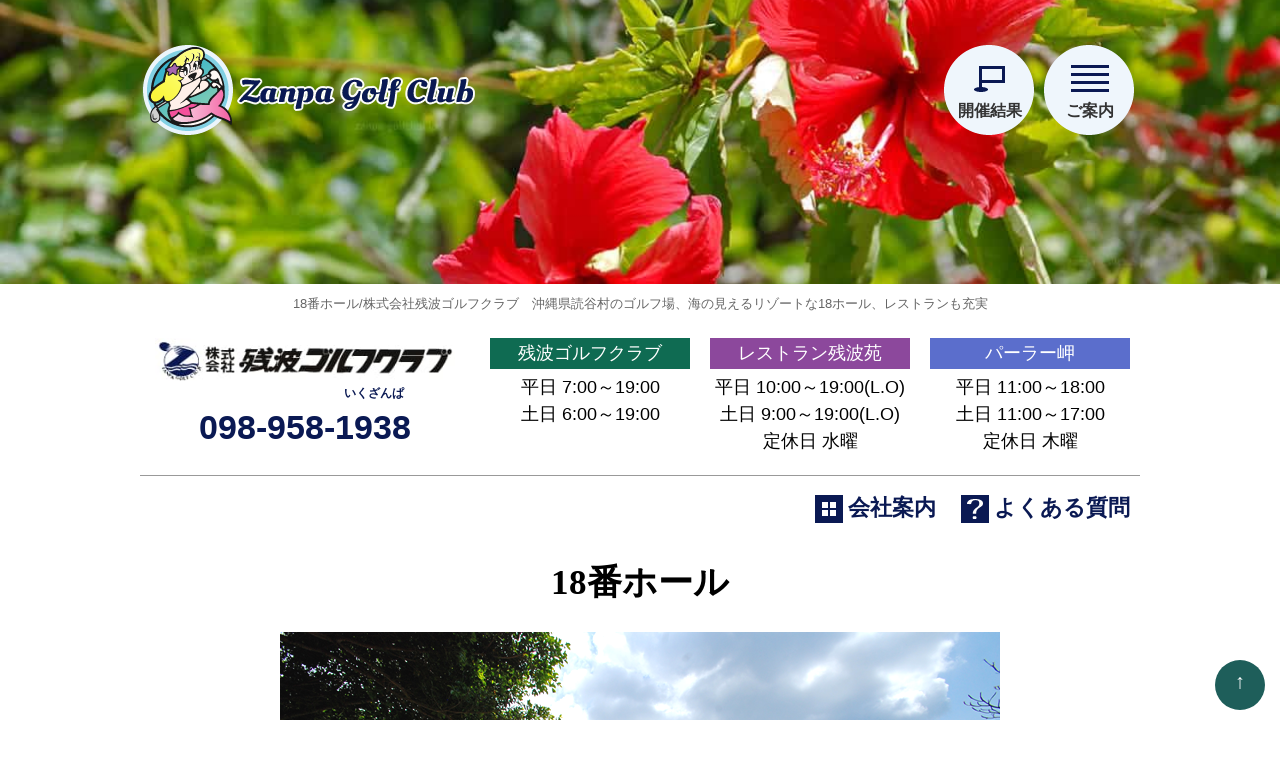

--- FILE ---
content_type: text/html; charset=UTF-8
request_url: https://www.zanpa-golfclub.jp/100.html
body_size: 7566
content:
		<!DOCTYPE html>
<html lang="ja">

    <head>
        <meta charset="UTF-8">

        <meta name="viewport" content="width=device-width">

        <title>              18番ホール/株式会社残波ゴルフクラブ            </title>
            
        <meta name="description" content="沖縄県(読谷村)のリゾートな18ホールのゴルフ場(ゴルフコース)・レストランもあります">
        <meta name='robots' content='max-image-preview:large' />
<link rel='dns-prefetch' href='//use.fontawesome.com' />
<style id='wp-img-auto-sizes-contain-inline-css' type='text/css'>
img:is([sizes=auto i],[sizes^="auto," i]){contain-intrinsic-size:3000px 1500px}
/*# sourceURL=wp-img-auto-sizes-contain-inline-css */
</style>
<style id='classic-theme-styles-inline-css' type='text/css'>
/*! This file is auto-generated */
.wp-block-button__link{color:#fff;background-color:#32373c;border-radius:9999px;box-shadow:none;text-decoration:none;padding:calc(.667em + 2px) calc(1.333em + 2px);font-size:1.125em}.wp-block-file__button{background:#32373c;color:#fff;text-decoration:none}
/*# sourceURL=/wp-includes/css/classic-themes.min.css */
</style>
<link rel='stylesheet' id='wpvrfontawesome-css' href='https://use.fontawesome.com/releases/v6.5.1/css/all.css' type='text/css' media='all' />
<link rel='stylesheet' id='panellium-css-css' href='https://www.zanpa-golfclub.jp/wp-content/plugins/wpvr/public/lib/pannellum/src/css/pannellum.css' type='text/css' media='all' />
<link rel='stylesheet' id='videojs-css-css' href='https://www.zanpa-golfclub.jp/wp-content/plugins/wpvr/public/lib/pannellum/src/css/video-js.css' type='text/css' media='all' />
<link rel='stylesheet' id='videojs-vr-css-css' href='https://www.zanpa-golfclub.jp/wp-content/plugins/wpvr/public/lib/videojs-vr/videojs-vr.css' type='text/css' media='all' />
<link rel='stylesheet' id='owl-css-css' href='https://www.zanpa-golfclub.jp/wp-content/plugins/wpvr/public/css/owl.carousel.css' type='text/css' media='all' />
<link rel='stylesheet' id='wpvr-css' href='https://www.zanpa-golfclub.jp/wp-content/plugins/wpvr/public/css/wpvr-public.css' type='text/css' media='all' />
<link rel='stylesheet' id='wp-pagenavi-css' href='https://www.zanpa-golfclub.jp/wp-content/plugins/wp-pagenavi/pagenavi-css.css' type='text/css' media='all' />
<link rel='stylesheet' id='tablepress-default-css' href='https://www.zanpa-golfclub.jp/wp-content/plugins/tablepress/css/build/default.css' type='text/css' media='all' />
<script type="text/javascript" src="https://www.zanpa-golfclub.jp/wp-content/plugins/wpvr/public/lib/pannellum/src/js/pannellum.js" id="panellium-js-js"></script>
<script type="text/javascript" src="https://www.zanpa-golfclub.jp/wp-content/plugins/wpvr/public/lib/pannellum/src/js/libpannellum.js" id="panelliumlib-js-js"></script>
<script type="text/javascript" src="https://www.zanpa-golfclub.jp/wp-content/plugins/wpvr/public/js/video.js" id="videojs-js-js"></script>
<script type="text/javascript" src="https://www.zanpa-golfclub.jp/wp-content/plugins/wpvr/public/lib/videojs-vr/videojs-vr.js" id="videojsvr-js-js"></script>
<script type="text/javascript" src="https://www.zanpa-golfclub.jp/wp-content/plugins/wpvr/public/lib/pannellum/src/js/videojs-pannellum-plugin.js" id="panelliumvid-js-js"></script>
<script type="text/javascript" src="https://www.zanpa-golfclub.jp/wp-includes/js/jquery/jquery.min.js" id="jquery-core-js"></script>
<script type="text/javascript" src="https://www.zanpa-golfclub.jp/wp-includes/js/jquery/jquery-migrate.min.js" id="jquery-migrate-js"></script>
<script type="text/javascript" src="https://www.zanpa-golfclub.jp/wp-content/plugins/wpvr/public/js/owl.carousel.js" id="owl-js-js"></script>
<script type="text/javascript" src="https://www.zanpa-golfclub.jp/wp-content/plugins/wpvr/public/js/jquery.cookie.js" id="jquery_cookie-js"></script>
<link rel="canonical" href="https://www.zanpa-golfclub.jp/100.html" />

        <link rel="icon" href="https://www.zanpa-golfclub.jp/wp-content/themes/zanpa2/image/favicon/favicon.ico">

        <link rel="stylesheet" href="https://www.zanpa-golfclub.jp/wp-content/themes/zanpa2/style.css" media="screen">

        <link rel="stylesheet" href="https://www.zanpa-golfclub.jp/wp-content/themes/zanpa2/css/colorbox.css">

                        
        <!-- remodal -->
        <link rel="stylesheet" href="https://www.zanpa-golfclub.jp/wp-content/themes/zanpa2/css/remodal.css">
        <link rel="stylesheet" href="https://www.zanpa-golfclub.jp/wp-content/themes/zanpa2/css/remodal-default-theme.css">

                        
        <!-- Global site tag (gtag.js) - Google Analytics -->
        <script async src="https://www.googletagmanager.com/gtag/js?id=G-VKG5NKY1BR"></script>
        <script>
          window.dataLayer = window.dataLayer || [];
          function gtag(){dataLayer.push(arguments);}
          gtag('js', new Date());

          gtag('config', 'G-VKG5NKY1BR');
        </script>
	<style id='global-styles-inline-css' type='text/css'>
:root{--wp--preset--aspect-ratio--square: 1;--wp--preset--aspect-ratio--4-3: 4/3;--wp--preset--aspect-ratio--3-4: 3/4;--wp--preset--aspect-ratio--3-2: 3/2;--wp--preset--aspect-ratio--2-3: 2/3;--wp--preset--aspect-ratio--16-9: 16/9;--wp--preset--aspect-ratio--9-16: 9/16;--wp--preset--color--black: #000000;--wp--preset--color--cyan-bluish-gray: #abb8c3;--wp--preset--color--white: #ffffff;--wp--preset--color--pale-pink: #f78da7;--wp--preset--color--vivid-red: #cf2e2e;--wp--preset--color--luminous-vivid-orange: #ff6900;--wp--preset--color--luminous-vivid-amber: #fcb900;--wp--preset--color--light-green-cyan: #7bdcb5;--wp--preset--color--vivid-green-cyan: #00d084;--wp--preset--color--pale-cyan-blue: #8ed1fc;--wp--preset--color--vivid-cyan-blue: #0693e3;--wp--preset--color--vivid-purple: #9b51e0;--wp--preset--gradient--vivid-cyan-blue-to-vivid-purple: linear-gradient(135deg,rgb(6,147,227) 0%,rgb(155,81,224) 100%);--wp--preset--gradient--light-green-cyan-to-vivid-green-cyan: linear-gradient(135deg,rgb(122,220,180) 0%,rgb(0,208,130) 100%);--wp--preset--gradient--luminous-vivid-amber-to-luminous-vivid-orange: linear-gradient(135deg,rgb(252,185,0) 0%,rgb(255,105,0) 100%);--wp--preset--gradient--luminous-vivid-orange-to-vivid-red: linear-gradient(135deg,rgb(255,105,0) 0%,rgb(207,46,46) 100%);--wp--preset--gradient--very-light-gray-to-cyan-bluish-gray: linear-gradient(135deg,rgb(238,238,238) 0%,rgb(169,184,195) 100%);--wp--preset--gradient--cool-to-warm-spectrum: linear-gradient(135deg,rgb(74,234,220) 0%,rgb(151,120,209) 20%,rgb(207,42,186) 40%,rgb(238,44,130) 60%,rgb(251,105,98) 80%,rgb(254,248,76) 100%);--wp--preset--gradient--blush-light-purple: linear-gradient(135deg,rgb(255,206,236) 0%,rgb(152,150,240) 100%);--wp--preset--gradient--blush-bordeaux: linear-gradient(135deg,rgb(254,205,165) 0%,rgb(254,45,45) 50%,rgb(107,0,62) 100%);--wp--preset--gradient--luminous-dusk: linear-gradient(135deg,rgb(255,203,112) 0%,rgb(199,81,192) 50%,rgb(65,88,208) 100%);--wp--preset--gradient--pale-ocean: linear-gradient(135deg,rgb(255,245,203) 0%,rgb(182,227,212) 50%,rgb(51,167,181) 100%);--wp--preset--gradient--electric-grass: linear-gradient(135deg,rgb(202,248,128) 0%,rgb(113,206,126) 100%);--wp--preset--gradient--midnight: linear-gradient(135deg,rgb(2,3,129) 0%,rgb(40,116,252) 100%);--wp--preset--font-size--small: 13px;--wp--preset--font-size--medium: 20px;--wp--preset--font-size--large: 36px;--wp--preset--font-size--x-large: 42px;--wp--preset--spacing--20: 0.44rem;--wp--preset--spacing--30: 0.67rem;--wp--preset--spacing--40: 1rem;--wp--preset--spacing--50: 1.5rem;--wp--preset--spacing--60: 2.25rem;--wp--preset--spacing--70: 3.38rem;--wp--preset--spacing--80: 5.06rem;--wp--preset--shadow--natural: 6px 6px 9px rgba(0, 0, 0, 0.2);--wp--preset--shadow--deep: 12px 12px 50px rgba(0, 0, 0, 0.4);--wp--preset--shadow--sharp: 6px 6px 0px rgba(0, 0, 0, 0.2);--wp--preset--shadow--outlined: 6px 6px 0px -3px rgb(255, 255, 255), 6px 6px rgb(0, 0, 0);--wp--preset--shadow--crisp: 6px 6px 0px rgb(0, 0, 0);}:where(.is-layout-flex){gap: 0.5em;}:where(.is-layout-grid){gap: 0.5em;}body .is-layout-flex{display: flex;}.is-layout-flex{flex-wrap: wrap;align-items: center;}.is-layout-flex > :is(*, div){margin: 0;}body .is-layout-grid{display: grid;}.is-layout-grid > :is(*, div){margin: 0;}:where(.wp-block-columns.is-layout-flex){gap: 2em;}:where(.wp-block-columns.is-layout-grid){gap: 2em;}:where(.wp-block-post-template.is-layout-flex){gap: 1.25em;}:where(.wp-block-post-template.is-layout-grid){gap: 1.25em;}.has-black-color{color: var(--wp--preset--color--black) !important;}.has-cyan-bluish-gray-color{color: var(--wp--preset--color--cyan-bluish-gray) !important;}.has-white-color{color: var(--wp--preset--color--white) !important;}.has-pale-pink-color{color: var(--wp--preset--color--pale-pink) !important;}.has-vivid-red-color{color: var(--wp--preset--color--vivid-red) !important;}.has-luminous-vivid-orange-color{color: var(--wp--preset--color--luminous-vivid-orange) !important;}.has-luminous-vivid-amber-color{color: var(--wp--preset--color--luminous-vivid-amber) !important;}.has-light-green-cyan-color{color: var(--wp--preset--color--light-green-cyan) !important;}.has-vivid-green-cyan-color{color: var(--wp--preset--color--vivid-green-cyan) !important;}.has-pale-cyan-blue-color{color: var(--wp--preset--color--pale-cyan-blue) !important;}.has-vivid-cyan-blue-color{color: var(--wp--preset--color--vivid-cyan-blue) !important;}.has-vivid-purple-color{color: var(--wp--preset--color--vivid-purple) !important;}.has-black-background-color{background-color: var(--wp--preset--color--black) !important;}.has-cyan-bluish-gray-background-color{background-color: var(--wp--preset--color--cyan-bluish-gray) !important;}.has-white-background-color{background-color: var(--wp--preset--color--white) !important;}.has-pale-pink-background-color{background-color: var(--wp--preset--color--pale-pink) !important;}.has-vivid-red-background-color{background-color: var(--wp--preset--color--vivid-red) !important;}.has-luminous-vivid-orange-background-color{background-color: var(--wp--preset--color--luminous-vivid-orange) !important;}.has-luminous-vivid-amber-background-color{background-color: var(--wp--preset--color--luminous-vivid-amber) !important;}.has-light-green-cyan-background-color{background-color: var(--wp--preset--color--light-green-cyan) !important;}.has-vivid-green-cyan-background-color{background-color: var(--wp--preset--color--vivid-green-cyan) !important;}.has-pale-cyan-blue-background-color{background-color: var(--wp--preset--color--pale-cyan-blue) !important;}.has-vivid-cyan-blue-background-color{background-color: var(--wp--preset--color--vivid-cyan-blue) !important;}.has-vivid-purple-background-color{background-color: var(--wp--preset--color--vivid-purple) !important;}.has-black-border-color{border-color: var(--wp--preset--color--black) !important;}.has-cyan-bluish-gray-border-color{border-color: var(--wp--preset--color--cyan-bluish-gray) !important;}.has-white-border-color{border-color: var(--wp--preset--color--white) !important;}.has-pale-pink-border-color{border-color: var(--wp--preset--color--pale-pink) !important;}.has-vivid-red-border-color{border-color: var(--wp--preset--color--vivid-red) !important;}.has-luminous-vivid-orange-border-color{border-color: var(--wp--preset--color--luminous-vivid-orange) !important;}.has-luminous-vivid-amber-border-color{border-color: var(--wp--preset--color--luminous-vivid-amber) !important;}.has-light-green-cyan-border-color{border-color: var(--wp--preset--color--light-green-cyan) !important;}.has-vivid-green-cyan-border-color{border-color: var(--wp--preset--color--vivid-green-cyan) !important;}.has-pale-cyan-blue-border-color{border-color: var(--wp--preset--color--pale-cyan-blue) !important;}.has-vivid-cyan-blue-border-color{border-color: var(--wp--preset--color--vivid-cyan-blue) !important;}.has-vivid-purple-border-color{border-color: var(--wp--preset--color--vivid-purple) !important;}.has-vivid-cyan-blue-to-vivid-purple-gradient-background{background: var(--wp--preset--gradient--vivid-cyan-blue-to-vivid-purple) !important;}.has-light-green-cyan-to-vivid-green-cyan-gradient-background{background: var(--wp--preset--gradient--light-green-cyan-to-vivid-green-cyan) !important;}.has-luminous-vivid-amber-to-luminous-vivid-orange-gradient-background{background: var(--wp--preset--gradient--luminous-vivid-amber-to-luminous-vivid-orange) !important;}.has-luminous-vivid-orange-to-vivid-red-gradient-background{background: var(--wp--preset--gradient--luminous-vivid-orange-to-vivid-red) !important;}.has-very-light-gray-to-cyan-bluish-gray-gradient-background{background: var(--wp--preset--gradient--very-light-gray-to-cyan-bluish-gray) !important;}.has-cool-to-warm-spectrum-gradient-background{background: var(--wp--preset--gradient--cool-to-warm-spectrum) !important;}.has-blush-light-purple-gradient-background{background: var(--wp--preset--gradient--blush-light-purple) !important;}.has-blush-bordeaux-gradient-background{background: var(--wp--preset--gradient--blush-bordeaux) !important;}.has-luminous-dusk-gradient-background{background: var(--wp--preset--gradient--luminous-dusk) !important;}.has-pale-ocean-gradient-background{background: var(--wp--preset--gradient--pale-ocean) !important;}.has-electric-grass-gradient-background{background: var(--wp--preset--gradient--electric-grass) !important;}.has-midnight-gradient-background{background: var(--wp--preset--gradient--midnight) !important;}.has-small-font-size{font-size: var(--wp--preset--font-size--small) !important;}.has-medium-font-size{font-size: var(--wp--preset--font-size--medium) !important;}.has-large-font-size{font-size: var(--wp--preset--font-size--large) !important;}.has-x-large-font-size{font-size: var(--wp--preset--font-size--x-large) !important;}
/*# sourceURL=global-styles-inline-css */
</style>
</head>
	
	<body>
		<div id="top"></div>
						
			<!-- ▼main_nav -->
			<div class="main_nav">
				<div class="main_nav_inner">
					
					<div id="logo"><a href="https://www.zanpa-golfclub.jp/"></a></div>
					
					<ul id="dialog">
						<li><a href="#modal2"><img src="https://www.zanpa-golfclub.jp/wp-content/themes/zanpa2/image/nav/nav_results.png" alt="開催結果" width="38" height="27"><span>開催結果</span></a></li>
						<li><a href="#modal1"><img src="https://www.zanpa-golfclub.jp/wp-content/themes/zanpa2/image/nav/nav_dialog.png" alt="ご案内" width="38" height="27"><span>ご案内</span></a></li>
					</ul>
					
				</div>
			</div><!-- ▲main_nav -->
			
			
			<!-- ▼sl -->
			<div id="sl">
				<div id="sub_theme" class="sub_theme_10
"></div>
			</div><!-- ▲sl -->
			
			<!-- ▼wrapper_sub -->
			<div id="wrapper_sub">
				
				<!-- ▼upper_block -->
				<div id="upper_block">
					<div id="upper_block_inner">
						
						<div id="description">
							<h1>18番ホール/株式会社残波ゴルフクラブ</h1>
							<h2>沖縄県読谷村のゴルフ場、海の見えるリゾートな18ホール、レストランも充実</h2>
						</div>
									<div id="status">
				<div id="aside_group_1">
                    <div class="aside_c"><a href="https://www.zanpa-golfclub.jp/"><img src="https://www.zanpa-golfclub.jp/wp-content/themes/zanpa2/image/base/company_logo.jpg" alt="株式会社残波ゴルフクラブ" width="350" height="50"></a></div>
					<div class="aside_a"><span>いくざんぱ</span>098-958-1938</div>
				</div>
				<div class="aside_b">
					<div class="aside_b_child">
						<div class="status_name status_zanpa_golf"><a href="https://www.zanpa-golfclub.jp/">残波ゴルフクラブ</a></div>
						<ul>
							<li>平日 7:00～19:00</li>
							<li>土日 6:00～19:00</li>
						</ul>
					</div>
					<div class="aside_b_child">
						<div class="status_name status_restaurant"><a href="https://www.zanpa-golfclub.jp/restaurant">レストラン残波苑</a></div>
						<ul>
                            <li>平日 10:00～19:00(L.O)</li>
							<li>土日 9:00～19:00(L.O)</li>
							<li>定休日 水曜</li>
						</ul>
					</div>
					<div class="aside_b_child">
						<div class="status_name status_misaki"><a href="https://www.zanpa-golfclub.jp/misaki">パーラー岬</a></div>
						<ul>
							<li>平日 11:00～18:00</li>
							<li>土日 11:00～17:00</li>
							<li>定休日 木曜</li>
						</ul>
					</div>
				</div>
			</div>
			
									<nav id="sub_nav">
				<a href="https://www.zanpa-golfclub.jp/faq"><span class="sub_nav_child_a"><img src="https://www.zanpa-golfclub.jp/wp-content/themes/zanpa2/image/nav/nav_faq.png" alt="カレンダー" width="28" height="28"></span><span class="sub_nav_child_b">よくある質問</span></a>
				<a href="https://www.zanpa-golfclub.jp/company"><span class="sub_nav_child_a"><img src="https://www.zanpa-golfclub.jp/wp-content/themes/zanpa2/image/nav/nav_company.png" alt="カレンダー" width="28" height="28"></span><span class="sub_nav_child_b">会社案内</span></a>
			</nav>						
					</div>
				</div><!-- ▲upper_block -->
				
				<!-- ▼middle_block -->
				<div id="middle_block">
					<div id="middle_block_inner">
						
						<div class="entry">
																					<h1>18番ホール</h1>
							<div class="aligncenter"><a class="gallery" href="https://www.zanpa-golfclub.jp/wp-content/uploads/2018/03/course_r_18_01.png" rel="watchplan"><img fetchpriority="high" decoding="async" class="alignnone size-full wp-image-603" src="https://www.zanpa-golfclub.jp/wp-content/uploads/2018/03/course_r_18_01.png" alt="" width="720" height="480" /></a></div>
<ul>
<li>Par 3</li>
<li>Yard 150</li>
</ul>
<p>最終ホール！左のバンカーに注意して有終の美をかざりましょう！</p>
<div class="aligncenter"><a class="gallery" href="https://www.zanpa-golfclub.jp/wp-content/uploads/2018/03/course_r_18_02.png" rel="watchplan"><img decoding="async" class="alignnone wp-image-604" src="https://www.zanpa-golfclub.jp/wp-content/uploads/2018/03/course_r_18_02.png" alt="" width="315" height="210" /></a> <a class="gallery" href="https://www.zanpa-golfclub.jp/wp-content/uploads/2018/03/course_r_18_03.png" rel="watchplan"><img decoding="async" class="alignnone wp-image-605" src="https://www.zanpa-golfclub.jp/wp-content/uploads/2018/03/course_r_18_03.png" alt="" width="315" height="210" /></a></div>
														
							<p class="history_back"><a href="javascript:history.back(-1)">&lt;&lt;前に戻る</a></p>
							
						</div>
					</div>
				</div><!-- ▲middle_block -->
				
							<!-- ▼under_block -->
			<div id="under_block">
				<div id="under_block_inner">

					<div id="footer_aside">
	                    <span><a href="https://www.facebook.com/%E6%AE%8B%E6%B3%A2%E3%82%B4%E3%83%AB%E3%83%95%E3%82%AF%E3%83%A9%E3%83%96-186785138111854/" target="_blank" rel="noopener"><img src="https://www.zanpa-golfclub.jp/wp-content/themes/zanpa2/image/detail/icon_fb_01.jpg" alt="株式会社残波ゴルフクラブ-facebook" width="140" height="74"></a></span>
	                    <span><a href="https://www.tripadvisor.jp/Attraction_Review-g1120814-d13818956-Reviews-Zanpa_Golf_Club-Yomitan_son_Nakagami_gun_Okinawa_Prefecture_Kyushu_Okinawa.html" target="_blank" rel="noopener"><img src="https://www.zanpa-golfclub.jp/wp-content/themes/zanpa2/image/detail/icon_ta_02.jpg" alt="株式会社残波ゴルフクラブ-トリップアドバイザー" width="140" height="74"></a></span>
	                    <span><a href="https://www.tripadvisor.jp/Restaurant_Review-g1120814-d10010720-Reviews-Restaurant_Zampaen-Yomitan_son_Nakagami_gun_Okinawa_Prefecture_Kyushu_Okinawa.html" target="_blank" rel="noopener"><img src="https://www.zanpa-golfclub.jp/wp-content/themes/zanpa2/image/detail/icon_ta_01.jpg" alt="レストラン残波苑-トリップアドバイザー" width="140" height="74"></a></span>
	                    <span><a href="https://www.instagram.com/explore/tags/%E6%AE%8B%E6%B3%A2%E3%82%B4%E3%83%AB%E3%83%95%E3%82%AF%E3%83%A9%E3%83%96/" target="_blank" rel="noopener"><img src="https://www.zanpa-golfclub.jp/wp-content/themes/zanpa2/image/detail/icon_ig_01.jpg" alt="株式会社残波ゴルフクラブ-インスタグラム" width="140" height="74"></a></span>
					</div>

					<div id="company">
	                    <div class="company_logo"><a href="https://www.zanpa-golfclub.jp"><img src="https://www.zanpa-golfclub.jp/wp-content/themes/zanpa2/image/base/under_company_logo.jpg" alt="株式会社残波ゴルフクラブ" width="438" height="60"></a></div>

						<span>
							<div class="company_adress">〒904-0328 沖縄県中頭郡読谷村字宇座1133番地</div>
							<div class="company_phones">TEL：098-958-1938</div>
							<div class="company_phones">FAX：098-958-2863</div>
						</span>

						<div class="company_detail">沖縄県読谷村のゴルフフルコース。コンペ、レストランで食事(中華・ランチ・貸し切り・日替わり)もお楽しみいただけます。</div>
						<div class="time_days">
							<h3>残波ゴルフクラブ</h3>
							<p>平日 7:00～19:00<br>土日 6:00～19:00</p>
						</div>

						<div class="time_days">
							<h3>レストラン残波苑</h3>
	                        <p>平日 10:00～22:00<br>土日 9:00～22:00(L.O 21：00)</p>
						</div>

						<div class="time_days">
							<h3>パーラー岬</h3>
	                        <p>平日 11:00～18:00(木曜休)<br>土日 11:00～17:00</p>
						</div>

					</div>

					<nav id="under_nav">

						<ul>
							<li><a href="https://www.zanpa-golfclub.jp">トップページ</a></li>
							<li><a href="https://www.zanpa-golfclub.jp/campaign_event">キャンペーン・イベント</a></li>
							<li><a href="https://www.zanpa-golfclub.jp/course">コースのご案内</a></li>
							<li><a href="https://www.zanpa-golfclub.jp/fee">料金・サービス</a></li>
							<li><a href="https://www.zanpa-golfclub.jp/night_golf">ナイトゴルフ</a></li>
							<li><a href="https://www.zanpa-golfclub.jp/news_blog">お知らせ・ブログ</a></li>
							<li><a href="https://www.zanpa-golfclub.jp/restaurant">レストラン残波苑</a></li>
							<li><a href="https://www.zanpa-golfclub.jp/misaki">パーラー岬</a></li>
							<li><a href="https://www.zanpa-golfclub.jp/company">会社案内・アクセス</a></li>
							<li><a href="https://www.zanpa-golfclub.jp/faq">よくある質問</a></li>
							<li><a href="https://www.zanpa-golfclub.jp/yomitan">読谷村の観光</a></li>
							<li><a href="https://www.zanpa-golfclub.jp/contact">お問い合わせ</a></li>
							<li><a href="https://www.zanpa-golfclub.jp/local_rule">ローカルルールご紹介</a></li>
							<li><a href="https://www.zanpa-golfclub.jp/recruit">求人情報</a></li>
							<li><a href="https://www.zanpa-golfclub.jp/policy">個人情報の取り扱いについて</a></li>
						</ul>

					</nav>

					<div id="out_bn">
	                    <span><a href="http://www.yomitan-kankou.jp" target="_blank" rel="noopener"><img src="https://www.zanpa-golfclub.jp/wp-content/themes/zanpa2/image/detail/banner_02.jpg" alt="読谷村観光協会" width="230" height="70"></a></span>				</div>

					<div id="copy_design">
	                    <div id="copy">2014 - 2026 株式会社残波ゴルフクラブ</div>
	                    <div id="design"><a href="http://www.ml-design.jp" target="_blank" rel="noopener"><img src="https://www.zanpa-golfclub.jp/wp-content/themes/zanpa2/image/base/ml_design.jpg" alt="ML Design" width="100" height="20"></a></div>
					</div>
				</div>
			</div><!-- ▲under_block -->
		</div>
		<!-- ▲wrapper -->

		<div id="scroller"><a href="#top">↑</a></div>

		<!-- ▼remodal1 -->
		<div class="remodal modal_bg_color1" data-remodal-id="modal1" role="dialog" aria-labelledby="modal1Title" aria-describedby="modal1Desc">
		    <!-- button_claose -->
		    <button data-remodal-action="close" class="remodal-close" aria-label="Close"></button>

		    <!-- modal_body -->
		    <div class="modal_body">

		        <div class="modal-content">
		            <!---->
		            <nav id="modal_nav">
		                <ul class="nav_class_a">
		                    <li><a href="https://www.zanpa-golfclub.jp">トップページ</a></li>
		                </ul>
						<ul class="nav_class_e">
		                    <li><a href="https://www.zanpa-golfclub.jp/night_golf" class="nav_bg_13">ナイトゴルフ</a></li>
		                </ul>

		                <ul class="nav_class_b">
		                    <li><a href="https://www.zanpa-golfclub.jp/course" class="nav_bg_01">コースのご案内</a></li>
		                    <li><a href="https://www.zanpa-golfclub.jp/fee" class="nav_bg_02">料金・サービス</a></li>
		                    <li><a href="https://www.zanpa-golfclub.jp/news_blog" class="nav_bg_03">お知らせ・ブログ</a></li>
		                    <li><a href="https://www.zanpa-golfclub.jp/restaurant" class="nav_bg_04">レストラン残波苑</a></li>
		                    <li><a href="https://www.zanpa-golfclub.jp/misaki" class="nav_bg_05">パーラー岬</a></li>
		                    <li><a href="https://www.zanpa-golfclub.jp/yomitan" class="nav_bg_06">読谷村の観光</a></li>
		                </ul>

		                <ul class="nav_class_c">
		                    <li><a href="https://www.zanpa-golfclub.jp/company" class="nav_bg_07">会社案内・アクセス</a></li>
		                    <li><a href="https://www.zanpa-golfclub.jp/faq" class="nav_bg_08">よくある質問</a></li>
		                    <li><a href="https://www.zanpa-golfclub.jp/contact" class="nav_bg_09">お問い合わせ</a></li>
		                </ul>

		                <ul class="nav_class_d">
		                    <li><a href="https://www.zanpa-golfclub.jp/results" class="nav_bg_10">大会開催結果</a></li>
		                    <li><a href="https://www.zanpa-golfclub.jp/local_rule" class="nav_bg_11">ローカルルールご紹介</a></li>
		                    <li><a href="https://www.zanpa-golfclub.jp/campaign_event" class="nav_bg_12">キャンペーン・イベント</a></li>
		                </ul>

		            </nav>
		            <!---->
		        </div>

		    </div><!-- modal_body -->

		    <!-- button_claose -->
		    <button data-remodal-action="cancel" class="remodal-cancel">閉じる</button>
		</div>
		<!-- ▲remodal1 -->

		<!-- ▼remodal2 -->
		<div class="remodal modal_bg_color1" data-remodal-id="modal2" role="dialog" aria-labelledby="modal1Title" aria-describedby="modal1Desc">
		    <!-- button_claose -->
		    <button data-remodal-action="close" class="remodal-close" aria-label="Close"></button>

		    <!-- modal_body -->
		    <div class="modal_body">

		        <div class="modal-content">

		            <div id="blog_news_area">
		                <h1>開催結果</h1>

		                <br />
<b>Warning</b>:  Undefined variable $query_string in <b>/home/mlsecure68b/zanpa-golfclub.jp/public_html/wp-content/themes/zanpa2/footer.php</b> on line <b>138</b><br />
		                
		                
		                <!-- ▼blog_news -->
		                <div class="blog_news">
		                    <div class="blog_news_image">
		                        <a href="https://www.zanpa-golfclub.jp/2425.html">
		                            		                            <img width="377" height="400" src="https://www.zanpa-golfclub.jp/wp-content/uploads/2026/01/9dd30d6303a844602669c195bf98b52e-377x400.jpg" class="attachment-thumbnail_r size-thumbnail_r wp-post-image" alt="" decoding="async" loading="lazy" />		                            		                        </a>
		                    </div>
		                    <time datetime="2026-01-07">2026年01月07日</time>
		                    <h2><a href="https://www.zanpa-golfclub.jp/2425.html">月例会ー令和８年</a></h2>
		                </div>

		                
		                
		                <!-- ▼blog_news -->
		                <div class="blog_news">
		                    <div class="blog_news_image">
		                        <a href="https://www.zanpa-golfclub.jp/2419.html">
		                            		                            <img width="377" height="400" src="https://www.zanpa-golfclub.jp/wp-content/uploads/2025/12/5988c4662f3ac783f48bdf596f2ceb7e-377x400.jpg" class="attachment-thumbnail_r size-thumbnail_r wp-post-image" alt="" decoding="async" loading="lazy" />		                            		                        </a>
		                    </div>
		                    <time datetime="2025-12-16">2025年12月16日</time>
		                    <h2><a href="https://www.zanpa-golfclub.jp/2419.html">月例会ー令和7年12月</a></h2>
		                </div>

		                
		                
		                <!-- ▼blog_news -->
		                <div class="blog_news">
		                    <div class="blog_news_image">
		                        <a href="https://www.zanpa-golfclub.jp/2400.html">
		                            		                            <img width="388" height="400" src="https://www.zanpa-golfclub.jp/wp-content/uploads/2025/11/04bf495409433cf6b4e8942062f27b03-388x400.jpg" class="attachment-thumbnail_r size-thumbnail_r wp-post-image" alt="" decoding="async" loading="lazy" />		                            		                        </a>
		                    </div>
		                    <time datetime="2025-11-13">2025年11月13日</time>
		                    <h2><a href="https://www.zanpa-golfclub.jp/2400.html">月例会ー令和7年11月</a></h2>
		                </div>

		                
		                
		                <!-- ▼blog_news -->
		                <div class="blog_news">
		                    <div class="blog_news_image">
		                        <a href="https://www.zanpa-golfclub.jp/2394.html">
		                            		                            <img width="412" height="400" src="https://www.zanpa-golfclub.jp/wp-content/uploads/2025/10/b6c2cca7ea71c37cf3228d4451b21827-412x400.jpg" class="attachment-thumbnail_r size-thumbnail_r wp-post-image" alt="" decoding="async" loading="lazy" />		                            		                        </a>
		                    </div>
		                    <time datetime="2025-10-07">2025年10月07日</time>
		                    <h2><a href="https://www.zanpa-golfclub.jp/2394.html">月例会ー令和7年10月</a></h2>
		                </div>

		                
		                
		                <!-- ▼blog_news -->
		                <div class="blog_news">
		                    <div class="blog_news_image">
		                        <a href="https://www.zanpa-golfclub.jp/2390.html">
		                            		                            <img width="400" height="400" src="https://www.zanpa-golfclub.jp/wp-content/uploads/2025/09/9a1ed5ef3fc08235c9c4eeca37cc432f-400x400.jpg" class="attachment-thumbnail_r size-thumbnail_r wp-post-image" alt="" decoding="async" loading="lazy" />		                            		                        </a>
		                    </div>
		                    <time datetime="2025-09-10">2025年09月10日</time>
		                    <h2><a href="https://www.zanpa-golfclub.jp/2390.html">月例会ー令和7年9月</a></h2>
		                </div>

		                
		                
		                <!-- ▼blog_news -->
		                <div class="blog_news">
		                    <div class="blog_news_image">
		                        <a href="https://www.zanpa-golfclub.jp/2383.html">
		                            		                            <img width="439" height="400" src="https://www.zanpa-golfclub.jp/wp-content/uploads/2025/08/48eaa2fe05edd65c6862744f23fe26f3-439x400.jpg" class="attachment-thumbnail_r size-thumbnail_r wp-post-image" alt="" decoding="async" loading="lazy" />		                            		                        </a>
		                    </div>
		                    <time datetime="2025-08-05">2025年08月05日</time>
		                    <h2><a href="https://www.zanpa-golfclub.jp/2383.html">月例会ー令和7年８月</a></h2>
		                </div>

		                
		                
		                <!-- ▼blog_news -->
		                <div class="blog_news">
		                    <div class="blog_news_image">
		                        <a href="https://www.zanpa-golfclub.jp/2378.html">
		                            		                            <img width="357" height="400" src="https://www.zanpa-golfclub.jp/wp-content/uploads/2025/07/28a09eb724d62ff5b1c88a0b4ab762f8-357x400.jpg" class="attachment-thumbnail_r size-thumbnail_r wp-post-image" alt="" decoding="async" loading="lazy" />		                            		                        </a>
		                    </div>
		                    <time datetime="2025-07-16">2025年07月16日</time>
		                    <h2><a href="https://www.zanpa-golfclub.jp/2378.html">月例会ー令和7年7月</a></h2>
		                </div>

		                
		                
		                <!-- ▼blog_news -->
		                <div class="blog_news">
		                    <div class="blog_news_image">
		                        <a href="https://www.zanpa-golfclub.jp/2372.html">
		                            		                            <img width="400" height="400" src="https://www.zanpa-golfclub.jp/wp-content/uploads/2025/06/04ba320ba17fa90ac435bf100445e4e3-1-400x400.jpg" class="attachment-thumbnail_r size-thumbnail_r wp-post-image" alt="" decoding="async" loading="lazy" />		                            		                        </a>
		                    </div>
		                    <time datetime="2025-06-03">2025年06月03日</time>
		                    <h2><a href="https://www.zanpa-golfclub.jp/2372.html">月例会ー令和7年6月</a></h2>
		                </div>

		                

		            </div>
		        </div>

		    </div><!-- modal_body -->

		    <!-- button_claose -->
		    <button data-remodal-action="cancel" class="remodal-cancel">閉じる</button>
		</div>
		<!-- ▲remodal2 -->

		<script type="speculationrules">
{"prefetch":[{"source":"document","where":{"and":[{"href_matches":"/*"},{"not":{"href_matches":["/wp-*.php","/wp-admin/*","/wp-content/uploads/*","/wp-content/*","/wp-content/plugins/*","/wp-content/themes/zanpa2/*","/*\\?(.+)"]}},{"not":{"selector_matches":"a[rel~=\"nofollow\"]"}},{"not":{"selector_matches":".no-prefetch, .no-prefetch a"}}]},"eagerness":"conservative"}]}
</script>
<script type="text/javascript" id="wpvr-js-extra">
/* <![CDATA[ */
var wpvr_public = {"notice_active":"","notice":"","is_pro_active":"","is_license_active":""};
//# sourceURL=wpvr-js-extra
/* ]]> */
</script>
<script type="text/javascript" src="https://www.zanpa-golfclub.jp/wp-content/plugins/wpvr/public/js/wpvr-public.js" id="wpvr-js"></script>

		<script src="https://code.jquery.com/jquery-3.6.0.min.js" integrity="sha256-/xUj+3OJU5yExlq6GSYGSHk7tPXikynS7ogEvDej/m4=" crossorigin="anonymous"></script>
		<!-- remodal -->
		<script src="https://www.zanpa-golfclub.jp/wp-content/themes/zanpa2/js/remodal.js" type="text/javascript" charset="UTF-8"></script>

		<script type="text/javascript">
		    $(function() {
		        var fixedNav = $(".main_nav");
		        $(window).on('load scroll', function () {
		            if($(this).scrollTop() > 500 && fixedNav.hasClass('fixed') == false) {
		                fixedNav.css({"top": '-100px'});
		                fixedNav.addClass('fixed');
		                fixedNav.animate({"top": 0},600);
		            }
		            else if($(this).scrollTop() < 300 && fixedNav.hasClass('fixed') == true){
		                fixedNav.removeClass('fixed');
		            }
		        });
		    });
		</script>

				<script src="https://www.zanpa-golfclub.jp/wp-content/themes/zanpa2/js/slick.min.js"></script>
		<script>
		$(function() {
			$('.thumb-item').slick({
				infinite: true,
				slidesToShow: 1,
				slidesToScroll: 1,
				autoplay: true,
				autoplaySpeed: 5000,
				arrows: false,
				fade: true,
				asNavFor: '.thumb-item-nav'
			});
			$('.thumb-item-nav').slick({
				infinite: true,
				slidesToShow: 4,
				slidesToScroll: 1,
				asNavFor: '.thumb-item',
				focusOnSelect: true,
			});
		});
		</script>
				
		<script type="text/javascript" src="https://www.zanpa-golfclub.jp/wp-content/themes/zanpa2/js/jquery.colorbox.js"></script>
		<script>
		$(function() {
		    $(".gallery").colorbox({
		    maxWidth:"90%",
		    maxHeight:"90%",
		    opacity: 0.7
		  });
		});
		</script>

	</body>

</html>
				

--- FILE ---
content_type: text/css
request_url: https://www.zanpa-golfclub.jp/wp-content/themes/zanpa2/style.css
body_size: 7854
content:
@charset "utf-8";
/*
Theme Name: Zanpa golf club Theme
Theme URI: https://www.zanpa-golfclub.jp
Description: Designed by ML Design
Version: 23.04
Author: ML Design
Author URI: https://www.ml-design.jp/
Tags:
*/

*{
	margin: 0px;
	padding: 0px;
}
html{
  font-size: 62.5%;
}
body{
	font-family: YakuHanJPs, MyYuGothicM, "遊ゴシック Medium", "Yu Gothic Medium", 遊ゴシック体, YuGothic, "ヒラギノ角ゴ Pro W3", "Hiragino Kaku Gothic Pro", メイリオ, Meiryo, "ＭＳ Ｐゴシック", "MS PGothic", sans-serif;
    margin: 0;
    padding: 0;
    -webkit-text-size-adjust: 100%;
    line-height: 1.5;
}
a:hover {
	color: #FF6600;
}
a {
	transition: 0.3s;
}

/* reset */
img {
	border-top-width: 0px;
	border-right-width: 0px;
	border-bottom-width: 0px;
	border-left-width: 0px;
	border-top-style: none;
	border-right-style: none;
	border-bottom-style: none;
	border-left-style: none;
}
a:hover img {
	filter: alpha(opacity=80);
	opacity: 0.8;
	-moz-opacity: 0.8;

	/* transform */
	-webkit-transform: translate(1px,1px);
	-moz-transform: translate(1px,1px);
	-ms-transform: translate(1px,1px);
	-o-transform: translate(1px,1px);
	transform: translate(1px,1px);
}
h1, h2, h3, h4, h5, h6 {
	margin: 0px;
	padding: 0px;
}
p, pre, em {
	margin: 0px;
	padding: 0px;
}
ul, dl, ol, li, dt, dd {
	margin: 0px;
	padding: 0px;
	list-style-type: none;
}

/* text */
.alignright {
	float: right;
}
.alignleft {
	float: left;
}
img.alignleft {
	margin-right: 8px;
	margin-bottom: 8px;
}
img.alignright {
	margin-left: 8px;
	margin-bottom: 8px;
}
.aligncenter {
	text-align: center;
}
.float_right {
	float: right;
	margin-left: 10px;
}
.float_left {
	float: left;
	margin-right: 10px;
}
.clear {
	margin: 0px;
	padding: 0px;
	clear: both;
}

.post-edit-link {
	font-size: 13px;
	font-weight: bold;
	color: #FF0000;
	display: block;
	clear: both;
	text-decoration: none;
	border: 1px dashed #CCCCCC;
	text-align: center;
	padding-top: 5px;
	padding-bottom: 5px;
	background-color: #F0F0F0;
}

/* html5 */
section, hgroup, nav, header, footer, section, article, aside {
	margin: 0px;
	padding: 0px;
	display: block;
}

/* color */
.red{
	color: #FF0000;
}
.orange {
	color: #c11a1a;
}
.blue{
	color: #0000FF;
}
.green {
	color: #006600;
}

/* comment */
.comment {
	margin-left: 35px;
	margin-top: 5px;
	margin-bottom: 9px;
}
.commentlist {
	padding-left: 20px;
}
cite.fn {
	font-style: normal;
	font-weight: bold;
	font-size: 19px;
	color: #009900;
}
.says {
	color: #333333;
	font-size: 12px;
}
h3#comments {
	color: #0099FF;
	padding-top: 35px;
	font-size: 16px;
}
.comment-meta {
	font-size: 12px;
	padding-left: 20px;
	background-color: #99CC00;
	padding-top: 2px;
	padding-bottom: 2px;
}
.comment-meta a {
	color: #FFFFFF;
	text-decoration: none;
}
.comment-body p {
	font-size: 15px;
	line-height: 26px;
	padding-left: 20px;
	padding-right: 15px;
	padding-top: 8px;
	padding-bottom: 8px;
	border-bottom-width: 1px;
	border-bottom-style: solid;
	border-bottom-color: #CCCCCC;
}
.comment-reply-link {
	font-size: 14px;
	font-weight: bold;
}
#comment {
	width: 450px;
}
#commentform p {
	font-size: 14px;
	padding-top: 5px;
}
#respond h3 {
	color: #0099FF;
	font-size: 16px;
}
#commentform #submit {
	font-weight: bold;
	color: #006600;
	width: 150px;
	margin-top: 5px;
	margin-left: 10px;
}

/* searchform */
.searchform_area {
	width: ;
	font-size: 12px;
	padding-top: 13px;
	padding-bottom: 5px;
	color: #333333;
	padding-left: 20px;
}
#searchform {
	margin: 0px;
	padding: 0px;
}
#searchsubmit {
	font-size: 12px;
}
#s {
	font-size: 13px;
}

/* page_numbers */
#wp_page_numbers {
	clear: both;
	margin-top: 15px;
	margin-right: 15px;
	margin-bottom: 15px;
	margin-left: 15px;
}
#wp_page_numbers a {
	font-size: 2rem;
}

/* form */
.column_a {
	float: none;
	width : 100%;
	width : 100%;
	font-size: 1.5rem;
	border-top-style: solid;
	border-top-width: 1px;
	border-top-color: #CCCCCC;
	padding-top: 15px;
	padding-bottom: 0px;
}
.column_b {
	float: none;
	width : calc(70% / 1);
	font-size: 1.5rem;
	border-top-style: none;
	padding-top: 15px;
	padding-bottom: 0px;
}
@media only screen and (min-width: 680px) and (max-width: 999px) { /* 680-999 */
	.column_a {
		float: left;
		width : calc(30% / 1 - 10px);
		font-size: 1.7rem;
		border-top-style: solid;
		border-top-width: 1px;
		border-top-color: #CCCCCC;
		padding-top: 15px;
		padding-bottom: 0px;
	}
	.column_b {
		float: right;
		width : calc(70% / 1);
		font-size: 1.7rem;
		border-top-style: solid;
		border-top-width: 1px;
		border-top-color: #CCCCCC;
		padding-top: 15px;
		padding-bottom: 0px;
	}
}
@media only screen and (min-width: 1000px) and (max-width: 1400px) { /* 1000-1400 */
	.column_a {
		float: left;
		width : calc(30% / 1 - 10px);
		font-size: 1.8rem;
		border-top-style: solid;
		border-top-width: 1px;
		border-top-color: #CCCCCC;
		padding-top: 15px;
		padding-bottom: 0px;
	}
	.column_b {
		float: right;
		width : calc(70% / 1);
		font-size: 1.8rem;
		border-top-style: solid;
		border-top-width: 1px;
		border-top-color: #CCCCCC;
		padding-top: 15px;
		padding-bottom: 0px;
	}
}
@media only screen and (min-width: 1400px) { /* 1400over */
	.column_a {
		float: left;
		width : calc(30% / 1 - 10px);
		font-size: 1.9rem;
		border-top-style: solid;
		border-top-width: 1px;
		border-top-color: #CCCCCC;
		padding-top: 15px;
		padding-bottom: 0px;
	}
	.column_b {
		float: right;
		width : calc(70% / 1);
		font-size: 1.9rem;
		border-top-style: solid;
		border-top-width: 1px;
		border-top-color: #CCCCCC;
		padding-top: 15px;
		padding-bottom: 0px;
	}
}

.mw_wp_form {
	padding-right: 15px;
	padding-left: 15px;
}
.required_text {
	color: #FF0000;
}
.column_b textarea {
	width: 98%;
	font-size: 1.7rem;
}
.column_b span.green {
	clear: both;
	display: block;
}
.column_a input,
.column_b input,
.column_b select {
	font-size: 1.7rem;
}
.column_c {
	padding-top: 15px;
	padding-bottom: 10px;
	text-align: center;
	clear: both;
}
.column_b small {
	font-size: 12px;
	color: #999999;
}
.contact_submit_button {
	text-align: center;
	padding-top: 15px;
	padding-bottom: 5px;
}
.column_c input,
.contact_submit_button input {
	font-size: 1.8rem;
	padding-top: 5px;
	padding-bottom: 5px;
	padding-right: 10px;
	padding-left: 10px;
}
.required_text {
	color: #FF0000;
	font-size: 90%;
}
.form_example {
	font-size: 90%;
	color: #999999;
}
.mwform-checkbox-field {
	background-color: #CCCCCC!important;
	margin-bottom: 8px;
	display: block;
	float: left;
	padding-top: 3px;
	padding-right: 4px;
	padding-bottom: 3px;
	padding-left: 2px;
	margin-right: 10px;
		-webkit-border-radius: 5px;
	-moz-border-radius: 5px;
	border-radius: 5px;
}


/* block */
#wrapper {
	width: 100%;
	margin-top: 47vh;
	z-index: 9999;
	background-color: #FFFFFF;
	transition: 0.5s;
}
#wrapper_sub {
	width: 100%;
	margin-top: 10vh;
	z-index: 9999;
	background-color: #FFFFFF;
	transition: 0.5s;
}
@media only screen and (min-width: 700px) and (max-width: 789px) { /* 700-789 */
	#wrapper {
		margin-top: 45vh;
	}
	#wrapper_sub {
		margin-top: 10vh;
	}
}
@media only screen and (min-width: 790px) and (max-width: 999px) { /* 790-999 */
	#wrapper {
		margin-top: 50vh;
	}
	#wrapper_sub {
		margin-top: 18vh;
	}
}
@media only screen and (min-width: 1000px) and (max-width: 1400px) { /* 1000-1400 */
	#wrapper {
		margin-top: 55vh;
	}
	#wrapper_sub {
		margin-top: 20vh;
	}
}
@media only screen and (min-width: 1400px) { /* 1400over */
	#wrapper {
		margin-top: 65vh;
	}
	#wrapper_sub {
		margin-top: 25vh;
	}
}


#upper_block {
	margin: 0px;
	width: 100%;
	padding-top: 0px;
	padding-right: 0px;
	padding-bottom: 0px;
	padding-left: 0px;
}
#upper_block_inner {
	width: 100%;
	text-align: left;
	margin-top: 0px;
	margin-right: auto;
	margin-bottom: 0px;
	margin-left: auto;
	overflow: hidden;
	padding-top: 0px;
	padding-right: 0px;
	padding-bottom: 0px;
	padding-left: 0px;
}
#middle_block {
	margin: 0px;
	width: 100%;
	padding-top: 0px;
	padding-right: 0px;
	padding-bottom: 10px;
	padding-left: 0px;
}
#middle_block_inner {
	text-align: left;
	width: 100%;
	margin-right: auto;
	margin-left: auto;
	padding-top: 0px;
	padding-right: 0px;
	padding-bottom: 15px;
	padding-left: 0px;
	overflow: hidden;
}
#under_block {
	margin: 0px;
	padding: 0px;
	width: 100%;
}
#under_block_inner {
	text-align: left;
	width: 100%;
	margin-top: 0px;
	margin-right: auto;
	margin-bottom: 0px;
	margin-left: auto;
	padding-top: 15px;
	padding-right: 0px;
	padding-bottom: 0px;
	padding-left: 0px;
}
@media only screen and (min-width: 680px) and (max-width: 999px) { /* 680-999 */
	#upper_block_inner {
		width: 100%;
		padding-top: 0px;
	}
	#middle_block_inner {
		width: 100%;
	}
	#under_block_inner {
		width: 100%;
	}
}
@media only screen and (min-width: 1000px) and (max-width: 1400px) { /* 1000-1400 */
	#upper_block_inner {
		width: 1000px;
		padding-top: 0px;
	}
	#middle_block_inner {
		width: 1000px;
	}
	#under_block_inner {
		width: 1000px;
	}
}
@media only screen and (min-width: 1400px) { /* 1400over */
	#upper_block_inner {
		width: 1200px;
		padding-top: 0px;
	}
	#middle_block_inner {
		width: 1200px;
	}
	#under_block_inner {
		width: 1200px;
	}
}


/* description */
#description {
	overflow: hidden;
	margin-right: auto;
	margin-left: auto;
	text-align: center;
	padding-top: 10px;
	padding-bottom: 10px;
	padding-right: 5px;
	padding-left: 5px;
}
#description h1 {
	font-size: 1.3rem;
	margin-right: 10px;
	font-weight: normal;
	color: #666666;
	display: inline;
}
#description h2 {
	font-size: 1.3rem;
	font-weight: normal;
	color: #666666;
	display: inline;
}


/* entry */
.entry {
	margin: 0px;
	clear: both;
	padding-top: 15px;
	padding-right: 10px;
	padding-bottom: 15px;
	padding-left: 10px;
	overflow: hidden;
}
.entry p,
.faq p {
	font-size: 1.5rem;
	line-height: 2.8rem;
	padding-bottom: 15px;
	padding-right: 5px;
	padding-left: 5px;
	transition: 0.6s;
}
.entry h1,
#blog_news_area h1,
#calendar_area h1 {
	font-family: 'ヒラギノ明朝 Pro W3', 'Hiragino Mincho Pro', '游明朝', 'Yu Mincho', '游明朝体', 'YuMincho', serif, sans-serif;
	font-size: 2.1rem;
	padding-top: 3px;
	padding-bottom: 8px;
	clear: both;
	color: #000000;
	text-align: center;
	margin-bottom: 15px;
	transition: 0.6s;
}
.entry h2,
.pannel1 h2,
.pannel2 h2,
.pannel3 h2,
#course_guide_area h2,
.faq h2 {
	font-family: 'ヒラギノ明朝 Pro W3', 'Hiragino Mincho Pro', '游明朝', 'Yu Mincho', '游明朝体', 'YuMincho', serif, sans-serif;
	font-size: 2rem;
	padding-top: 6px;
	padding-bottom: 8px;
	clear: both;
	color: #000000;
	transition: 0.6s;
}
.entry h3 {
	font-size: 1.8rem;
	padding-top: 6px;
	padding-bottom: 15px;
	clear: both;
	color: #003300;
}
.entry h4 {
	font-size: 1.7rem;
	padding-top: 5px;
	padding-bottom: 15px;
	clear: both;
}
.entry h5 {
	font-size: 1.5rem;
	padding-top: 5px;
	padding-bottom: 15px;
	clear: both;
}
.entry ulul,
.faq ul {
	padding-top: 5px;
	padding-bottom: 15px;
	padding-left: 10px;
}
.entry li,
.faq li {
	font-size: 1.72rem;
	line-height: 3rem;
	margin-bottom: 3px;
	padding-left: 10px;
	border-bottom-width: 1px;
	border-bottom-style: solid;
	border-bottom-color: #999999;
}
.entry ul li ul {
	padding-left: 20px;
}
.entry dl {
	padding-top: 5px;
	padding-bottom: 15px;
	padding-left: 14px;
	padding-right: 15px;
}
.entry dt {
	font-size: 2rem;
	line-height: 3rem;
	border-left-width: 5px;
	border-left-style: solid;
	border-left-color: #999999;
	margin-bottom: 3px;
	margin-top: 5px;
	padding-left: 5px;
}
.entry dd {
	font-size: 1.8rem;
	padding-left: 35px;
	padding-bottom: 3px;
	border-bottom-width: 1px;
	border-bottom-style: dotted;
	border-bottom-color: #FFFFFF;
	padding-top: 2px;
}
.entry em {
	font-size: 120%;
	font-style: normal;
	font-weight: bolder;
	color: #3399CC;
}
.entry table {
	width: 100%;
	border-top-width: 1px;
	border-left-width: 1px;
	border-top-style: solid;
	border-left-style: solid;
	border-top-color: #CCCCCC;
	border-left-color: #CCCCCC;
}
.entry td,
.entry th {
	padding: 3px;
	border-bottom-width: 1px;
	border-bottom-style: solid;
	border-bottom-color: #CCCCCC;
	border-right-width: 1px;
	border-right-style: solid;
	border-right-color: #CCCCCC;
	font-size: 1.5rem;
}
.entry time,
.icon_category {
	font-size: 1.6rem;
	color: #666666;
	display: block;
	padding-top: 15px;
	padding-bottom: 15px;
	padding-left: 10px;
}
@media only screen and (min-width: 680px) and (max-width: 999px) { /* 680-999 */
	.entry p,
	.faq p {
		font-size: 1.8rem;
		line-height: 3rem;
		padding-bottom: 15px;
		padding-right: 5px;
		padding-left: 5px;
	}
	.entry h1,
	#blog_news_area h1,
	#calendar_area h1 {
		font-size: 3.1rem;
		padding-top: 6px;
		padding-bottom: 8px;
		margin-bottom: 15px;
	}
	.entry h2,
	.pannel1 h2,
	.pannel2 h2,
	.pannel3 h2,
	#course_guide_area h2,
	.faq h2 {
		font-size: 2.4rem;
		padding-top: 6px;
		padding-bottom: 8px;
	}
	.entry h3 {
		font-size: 2rem;
		padding-top: 6px;
		padding-bottom: 15px;
	}
	.entry h4 {
		font-size: 1.7rem;
		padding-top: 5px;
		padding-bottom: 15px;
	}
	.entry h5 {
		font-size: 1.5rem;
		padding-top: 5px;
		padding-bottom: 15px;
	}
	.entry ulul,
	.faq ul {
		padding-top: 5px;
		padding-bottom: 15px;
		padding-left: 34px;
	}
	.entry li,
	.faq li {
		font-size: 1.7rem;
		line-height: 3rem;
		margin-bottom: 3px;
		padding-left: 10px;
	}
	.entry ul li ul {
		padding-left: 20px;
	}
	.entry dl {
		padding-top: 5px;
		padding-bottom: 15px;
		padding-left: 34px;
		padding-right: 45px;
	}
	.entry dt {
		font-size: 1.7rem;
		line-height: 3rem;
		margin-bottom: 3px;
		margin-top: 5px;
		padding-left: 5px;
	}
	.entry dd {
		font-size: 1.7rem;
		padding-left: 35px;
		padding-bottom: 3px;
		padding-top: 2px;
	}
	.top_entry img {
		height: 300px;
		width: 300px;
	}
	.entry td,
	.entry th {
		font-size: 1.6rem;
	}
}
@media only screen and (min-width: 1000px) and (max-width: 1400px) { /* 1000-1400 */
	.entry p,
	.faq p {
		font-size: 2rem;
		line-height: 3.4rem;
		padding-bottom: 15px;
		padding-right: 5px;
		padding-left: 5px;
	}
	.entry h1,
	#blog_news_area h1,
	#calendar_area h1 {
		font-size: 3.5rem;
		padding-top: 6px;
		padding-bottom: 8px;
		margin-bottom: 15px;
	}
	.entry h2,
	.pannel1 h2,
	.pannel2 h2,
	.pannel3 h2,
	#course_guide_area h2,
	.faq h2 {
		font-size: 2.5rem;
		padding-top: 6px;
		padding-bottom: 8px;
	}
	.entry h3 {
		font-size: 2rem;
		padding-top: 6px;
		padding-bottom: 15px;
	}
	.entry h4 {
		font-size: 1.7rem;
		padding-top: 5px;
		padding-bottom: 15px;
	}
	.entry h5 {
		font-size: 1.5rem;
		padding-top: 5px;
		padding-bottom: 15px;
	}
	.entry ulul,
	.faq ul {
		padding-top: 5px;
		padding-bottom: 15px;
		padding-left: 34px;
	}
	.entry li,
	.faq li {
		font-size: 2rem;
		line-height: 3rem;
		margin-bottom: 3px;
		padding-left: 10px;
	}
	.entry ul li ul {
		padding-left: 20px;
	}
	.entry dl {
		padding-top: 5px;
		padding-bottom: 15px;
		padding-left: 34px;
		padding-right: 45px;
	}
	.entry dt {
		font-size: 2rem;
		line-height: 3rem;
		margin-bottom: 3px;
		margin-top: 5px;
		padding-left: 5px;
	}
	.entry dd {
		font-size: 1.8rem;
		padding-left: 35px;
		padding-bottom: 3px;
		padding-top: 2px;
	}
	.top_entry img {
		height: 320px;
		width: 320px;
	}
	.entry td,
	.entry th {
		font-size: 1.7rem;
	}
}
@media only screen and (min-width: 1400px) { /* 1400over */
	.entry p,
	.faq p {
		font-size: 2.1rem;
		line-height: 3.4rem;
		padding-bottom: 15px;
		padding-right: 5px;
		padding-left: 5px;
	}
	.entry h1,
	#blog_news_area h1,
	#calendar_area h1 {
		font-size: 4rem;
		padding-top: 6px;
		padding-bottom: 8px;
		margin-bottom: 15px;
	}
	.entry h2,
	.pannel1 h2,
	.pannel2 h2,
	.pannel3 h2,
	#course_guide_area h2,
	.faq h2 {
		font-size: 3rem;
		padding-top: 6px;
		padding-bottom: 8px;
	}
	.entry h3 {
		font-size: 2rem;
		padding-top: 6px;
		padding-bottom: 15px;
	}
	.entry h4 {
		font-size: 1.7rem;
		padding-top: 5px;
		padding-bottom: 15px;
	}
	.entry h5 {
		font-size: 1.5rem;
		padding-top: 5px;
		padding-bottom: 15px;
	}
	.entry ul,
	.faq ul {
		padding-top: 5px;
		padding-bottom: 15px;
		padding-left: 34px;
	}
	.entry li,
	.faq li {
		font-size: 2rem;
		line-height: 3rem;
		margin-bottom: 3px;
		padding-left: 10px;
	}
	.entry ul li ul {
		padding-left: 20px;
	}
	.entry dl {
		padding-top: 5px;
		padding-bottom: 15px;
		padding-left: 34px;
		padding-right: 45px;
	}
	.entry dt {
		font-size: 2rem;
		line-height: 3rem;
		margin-bottom: 3px;
		margin-top: 5px;
		padding-left: 5px;
	}
	.entry dd {
		font-size: 1.8rem;
		padding-left: 35px;
		padding-bottom: 3px;
		padding-top: 2px;
	}
	.top_entry img {
		height: 350px;
		width: 350px;
	}
	.entry td,
	.entry th {
		font-size: 1.8rem;
	}
}


/* history_back */
.history_back {
	clear: both;
	margin-top: 5px;
	margin-bottom: 5px;
}

/* scroller */
#scroller {
	font-size: 2rem;
	position: fixed;
	z-index: 999;
	right: 15px;
	bottom: 10px;
    background-color: #1e5e5a;
	width: 50px;
	height: 50px;
	text-align: center;
	border-radius: 25px;
    -webkit-border-radius: 25px;
    -moz-border-radius: 25px;
}
#scroller a {
	color: #FFFFFF;
	display: block;
	padding-top: 6px;
    text-decoration: none;
    font-weight: bold;
}
#scroller a:hover {
	color: #FF6600;
}


/* main_nav */
.fixed {
	position: fixed;
	top: 0;
	left: 0;
	width: 100%;
	z-index: 9999;
}
.main_nav {
	width: 100%;
	margin-top: 0;
	margin-right: auto;
	margin-bottom: 0px;
	margin-left: auto;
	padding-top: 0;
	padding-right: 0px;
	padding-bottom: 0;
	padding-left: 0px;
	pointer-events: none;
}
.main_nav_inner {
	width: calc(100% - 10px);
	margin-right: auto;
	margin-left: auto;
	overflow: hidden;
	pointer-events: none;
	padding-right: 5px;
	padding-left: 5px;
}
@media only screen and (min-width: 700px) and (max-width: 789px) { /* 700-789 */
	.main_nav_inner {
		width: calc(100% - 10px);
	}
}
@media only screen and (min-width: 790px) and (max-width: 999px) { /* 790-999 */
	.main_nav_inner {
		width: calc(100% - 10px);
	}
}
@media only screen and (min-width: 1000px) and (max-width: 1400px) { /* 1000-1400 */
	.main_nav_inner {
		width: 1000px;
		padding-right: 0px;
		padding-left: 0px;
	}
}
@media only screen and (min-width: 1400px) { /* 1400over */
	.main_nav_inner {
		width: 1200px;
		padding-right: 0px;
		padding-left: 0px;
	}
}


/* logo */
#logo {
	height: 100px;
	width: 100px;
	float: left;
	background-image: url(image/base/logo_small.png);
	background-repeat: no-repeat;
	background-position: 0px 0px;
	background-size: 100px 100px;
	pointer-events: auto;
	transition: 0.5s;
}
#logo a {
	display: block;
	height: 100px;
	width: 100px;
}
.fixed #logo {
	height: 100px;
	width: 100px;
	background-image: url(image/base/logo_small.png);
	background-size: 100px 100px;
}
.fixed #logo a {
	display: block;
	height: 100px;
	width: 100px;
}
@media only screen and (min-width: 700px) and (max-width: 789px) { /* 700-789 */
	#logo {
		height: 100px;
		width: 340px;
		background-image: url(image/base/logo.png);
		background-size: 340px 100px;
	}
	#logo a {
		display: block;
		height: 55px;
		width: 215px;
	}
	.fixed #logo {
		height: 55px;
		width: 55px;
		background-image: url(image/base/logo_small.png);
		background-size: 55px 55px;
	}
	.fixed #logo a {
		display: block;
		height: 55px;
		width: 55px;
	}
}
@media only screen and (min-width: 790px) and (max-width: 999px) { /* 790-999 */
	#logo {
		height: 100px;
		width: 340px;
		background-image: url(image/base/logo.png);
		background-size: 340px 100px;
	}
	#logo a {
		display: block;
		height: 100px;
		width: 340px;
	}
	.fixed #logo {
		height: 100px;
		width: 100px;
		background-image: url(image/base/logo_small.png);
		background-size: 100px 100px;
	}
	.fixed #logo a {
		display: block;
		height: 100px;
		width: 100px;
	}
}
@media only screen and (min-width: 1000px) and (max-width: 1400px) { /* 1000-1400 */
	#logo {
		height: 100px;
		width: 340px;
		background-image: url(image/base/logo.png);
		background-size: 340px 100px;
	}
	#logo a {
		display: block;
		height: 100px;
		width: 340px;
	}
	.fixed #logo {
		height: 100px;
		width: 100px;
		background-image: url(image/base/logo_small.png);
		background-size: 100px 100px;
	}
	.fixed #logo a {
		display: block;
		height: 100px;
		width: 100px;
	}
}
@media only screen and (min-width: 1400px) { /* 1400over */
	#logo {
		height: 100px;
		width: 340px;
		background-image: url(image/base/logo.png);
		background-size: 340px 100px;
	}
	#logo a {
		display: block;
		height: 100px;
		width: 340px;
	}
	.fixed #logo {
		height: 100px;
		width: 100px;
		background-image: url(image/base/logo_small.png);
		background-size: 100px 100px;
	}
	.fixed #logo a {
		display: block;
		height: 100px;
		width: 100px;
	}
}


/* dialog */
#dialog {
	float: right;
	width: 200px;
	pointer-events: auto;
	transition: 0.5s;
}
#dialog ul {
	padding-left: 0px;
	text-align: right;
	overflow: hidden;
}
#dialog li {
	list-style: none;
	float: left;
	font-size: 1.6rem;
	font-weight: bold;
	height: 100px;
	width: 100px;
	background-image: url(image/nav/nav_bg.png);
	background-repeat: no-repeat;
	background-position: center center;
}
#dialog li a {
	text-decoration: none;
	color: #333333;
	display: block;
	text-align: center;
	height: auto;
	width: 100px;
	padding-top: 25px;
}
#dialog li a:hover {
	color: #FF6600;
}
#dialog li a span {
	display: block;
}

/* status */
#status {
	overflow: hidden;
	padding-bottom: 15px;
	padding-top: 15px;
}


/* sub_nav */
#sub_nav {
	clear: both;
	overflow: hidden;
	padding-top: 15px;
	padding-bottom: 15px;
	text-align: center;
	margin-right: auto;
	margin-left: auto;
	padding-right: 10px;
	padding-left: 10px;
	border-top-width: 1px;
	border-top-style: solid;
	border-top-color: #999999;
}
#sub_nav span {
	display: block;
	font-size: 1.7rem;
	font-weight: bold;
}
#sub_nav a {
	display: block;
	text-decoration: none;
	transition: 0.8s;
	color: #0a1953;
	float: left;
	width: calc(100% / 3);
	height: 50px;
	margin-left: 0px;
}
.sub_nav_child_a {
	float: none;
	margin-right: 0px;
	margin-top: 0px;
}
.sub_nav_child_b {
	float: none;
}
@media only screen and (min-width: 700px) and (max-width: 789px) { /* 700-789 */
	#sub_nav {
		text-align: center;
	}
	#sub_nav a {
		float: right;
		width: auto;
		height: 30px;
		margin-left: 25px;
	}
	#sub_nav span {
		font-size: 1.8rem;
	}
	.sub_nav_child_a {
		float: left;
		margin-right: 5px;
		margin-top: 1px;
	}
	.sub_nav_child_b {
		float: left;
	}
}
@media only screen and (min-width: 790px) and (max-width: 999px) { /* 790-999 */
	#sub_nav {
		text-align: center;
	}
	#sub_nav a {
		float: right;
		width: auto;
		height: 30px;
		margin-left: 25px;
	}
	#sub_nav span {
		font-size: 2.0rem;
	}
	.sub_nav_child_a {
		float: left;
		margin-right: 5px;
		margin-top: 2px;
	}
	.sub_nav_child_b {
		float: left;
	}
}
@media only screen and (min-width: 1000px) and (max-width: 1400px) { /* 1000-1400 */
	#sub_nav {
		text-align: right;
	}
	#sub_nav a {
		float: right;
		width: auto;
		height: 30px;
		margin-left: 25px;
	}
	#sub_nav span {
		font-size: 2.2rem;
	}
	.sub_nav_child_a {
		float: left;
		margin-right: 5px;
		margin-top: 4px;
	}
	.sub_nav_child_b {
		float: left;
	}
}
@media only screen and (min-width: 1400px) { /* 1400over */
	#sub_nav {
		text-align: right;
	}
	#sub_nav a {
		float: right;
		width: auto;
		height: 30px;
		margin-left: 25px;
	}
	#sub_nav span {
		font-size: 2.4rem;
	}
	.sub_nav_child_a {
		float: left;
		margin-right: 5px;
		margin-top: 4px;
	}
	.sub_nav_child_b {
		float: left;
	}
}


/* modal_nav */
#modal_nav {
	overflow: hidden;
}
#modal_nav ul {
	clear: both;
	overflow: hidden;
}
#modal_nav ul li {
	font-size: 2.1rem;
	font-weight: bold;
	display: block;
	margin-bottom: 10px;
	text-align: center;
	margin-right: 5px;
	margin-left: 5px;
	transition: 0.5s;
}
#modal_nav li a {
	color: #000000;
	text-decoration: none;
	display: block;
	background-color: #F0F0F0;
	background-repeat: no-repeat;
	background-position: center center;
	background-size:cover;
	transition: 0.5s;

	/* shadow */
	text-shadow    :
       2px  2px 1px #ffffff,
      -2px  2px 1px #ffffff,
       2px -2px 1px #ffffff,
      -2px -2px 1px #ffffff,
       2px  0px 1px #ffffff,
       0px  2px 1px #ffffff,
      -2px  0px 1px #ffffff,
       0px -2px 1px #ffffff;
}
#modal_nav li a:hover {
	color: #FF6600;
}

.nav_class_a {
	width: 240px;
	margin-right: auto;
	margin-left: auto;
	padding-top: 25px;
	padding-bottom: 10px;
}
.nav_class_b {
	border-top-width: 1px;
	border-top-style: solid;
	border-top-color: #FFFFFF;
	padding-top: 15px;
	padding-bottom: 5px;
}
.nav_class_c {
	border-top-width: 1px;
	border-top-style: solid;
	border-top-color: #FFFFFF;
	padding-top: 15px;
	padding-bottom: 5px;
}
.nav_class_d {
	border-top-width: 1px;
	border-top-style: solid;
	border-top-color: #FFFFFF;
	padding-top: 15px;
}
.nav_class_e {
	border-top-width: 1px;
	border-top-style: solid;
	border-top-color: #FFFFFF;
	padding-top: 15px;
}

.nav_class_a li {
	width: calc(100% / 1 - 10px);
}
.nav_class_b li {
	float: left;
	width: calc(100% / 1 - 10px);
	height: 90px;
}
.nav_class_c li {
	float: left;
	width: calc(100% / 1 - 10px);
	height: 90px;
}
.nav_class_d li {
	float: left;
	width: calc(100% / 1 - 10px);
}
.nav_class_a li a {
	width: 100%;
	padding-top: 12px;
	padding-bottom: 15px;
}
.nav_class_b li a {
	width: 100%;
	height: 90px;
}
.nav_class_c li a {
	float: left;
	width: 100%;
	height: 90px;
}
.nav_class_d li a {
	float: left;
	width: 100%;
	padding-top: 12px;
	padding-bottom: 15px;
}
.nav_class_e li a {
	width: 100%;
	padding-top: 12px;
	padding-bottom: 45px;
	margin-left: auto;
	margin-right: auto;
	text-align: center;
}
@media only screen and (min-width: 700px) and (max-width: 789px) { /* 700-789 */
	#modal_nav ul li {
		font-size: 2.4rem;
	}
	.nav_class_a li {
		width: calc(100% / 1 - 10px);
	}
	.nav_class_b li {
		float: left;
		width: calc(100% / 2 - 10px);
		height: 130px;
	}
	.nav_class_c li {
		float: left;
		width: calc(100% / 3 - 10px);
		height: 90px;
	}
	.nav_class_d li {
		float: left;
		width: calc(100% / 2 - 10px);
	}
	.nav_class_a li a {
		width: 100%;
		padding-top: 12px;
		padding-bottom: 15px;
	}
	.nav_class_b li a {
		width: 100%;
		height: 130px;
	}
	.nav_class_c li a {
		float: left;
		width: 100%;
		height: 90px;
	}
	.nav_class_d li a {
		float: left;
		width: 100%;
		padding-top: 12px;
		padding-bottom: 15px;
	}
	.nav_class_e li a {
		width: 340px;
		padding-top: 12px;
		padding-bottom: 55px;
	}
}
@media only screen and (min-width: 790px) and (max-width: 999px) { /* 790-999 */
	#modal_nav ul li {
		font-size: 2.4rem;
	}
	.nav_class_a li {
		width: calc(100% / 1 - 10px);
	}
	.nav_class_b li {
		float: left;
		width: calc(100% / 2 - 10px);
		height: 140px;
	}
	.nav_class_c li {
		float: left;
		width: calc(100% / 3 - 10px);
		height: 90px;
	}
	.nav_class_d li {
		float: left;
		width: calc(100% / 2 - 10px);
	}
	.nav_class_a li a {
		width: 100%;
		padding-top: 12px;
		padding-bottom: 15px;
	}
	.nav_class_b li a {
		width: 100%;
		height: 140px;
	}
	.nav_class_c li a {
		float: left;
		width: 100%;
		height: 90px;
	}
	.nav_class_d li a {
		float: left;
		width: 100%;
		padding-top: 12px;
		padding-bottom: 15px;
	}
	.nav_class_e li a {
		width: 400px;
		padding-top: 12px;
		padding-bottom: 65px;
	}
}
@media only screen and (min-width: 1000px) and (max-width: 1400px) { /* 1000-1400 */
	#modal_nav ul li {
		font-size: 2.4rem;
	}
	.nav_class_a li {
		width: calc(100% / 1 - 10px);
	}
	.nav_class_b li {
		float: left;
		width: calc(100% / 3 - 10px);
		height: 180px;
	}
	.nav_class_c li {
		float: left;
		width: calc(100% / 3 - 10px);
		height: 90px;
	}
	.nav_class_d li {
		float: left;
		width: calc(100% / 2 - 10px);
	}
	.nav_class_a li a {
		width: 100%;
		padding-top: 12px;
		padding-bottom: 15px;
	}
	.nav_class_b li a {
		width: 100%;
		height: 180px;
	}
	.nav_class_c li a {
		float: left;
		width: 100%;
		height: 90px;
	}
	.nav_class_d li a {
		float: left;
		width: 100%;
		padding-top: 12px;
		padding-bottom: 15px;
	}
	.nav_class_e li a {
		width: 450px;
		padding-top: 12px;
		padding-bottom: 70px;
	}
}
@media only screen and (min-width: 1400px) { /* 1400over */
	#modal_nav ul li {
		font-size: 2.6rem;
	}
	.nav_class_a li {
		width: calc(100% / 1 - 10px);
	}
	.nav_class_b li {
		float: left;
		width: calc(100% / 3 - 10px);
		height: 180px;
	}
	.nav_class_c li {
		float: left;
		width: calc(100% / 3 - 10px);
		height: 90px;
	}
	.nav_class_d li {
		float: left;
		width: calc(100% / 2 - 10px);
	}
	.nav_class_a li a {
		width: 100%;
		padding-top: 12px;
		padding-bottom: 15px;
	}
	.nav_class_b li a {
		width: 100%;
		height: 180px;
	}
	.nav_class_c li a {
		float: left;
		width: 100%;
		height: 90px;
	}
	.nav_class_d li a {
		float: left;
		width: 100%;
		padding-top: 12px;
		padding-bottom: 15px;
	}
	.nav_class_e li a {
		width: 500px;
		padding-top: 12px;
		padding-bottom: 75px;
	}
}


/*  */
.nav_bg_01 {
	background-image: url(image/nav/nav_bg_01.jpg);
}
.nav_bg_02 {
    background-image: url(image/nav/nav_bg_02.jpg);
}
.nav_bg_03 {
    background-image: url(image/nav/nav_bg_03.jpg);
}
.nav_bg_04 {
    background-image: url(image/nav/nav_bg_04.jpg);
}
.nav_bg_05 {
    background-image: url(image/nav/nav_bg_05.jpg);
}
.nav_bg_06 {
    background-image: url(image/nav/nav_bg_06.jpg);
}
.nav_bg_07 {
    background-image: url(image/nav/nav_bg_07.jpg);
}
.nav_bg_08 {
    background-image: url(image/nav/nav_bg_08.jpg);
}
.nav_bg_09 {
    background-image: url(image/nav/nav_bg_09.jpg);
}
.nav_bg_10 {
    background-image: url(image/nav/nav_bg_10.jpg);
}
.nav_bg_11 {
    background-image: url(image/nav/nav_bg_11.jpg);
}
.nav_bg_12 {
    background-image: url(image/nav/nav_bg_12.jpg);
}
.nav_bg_13 {
    background-image: url(image/nav/nav_bg_13.jpg);
}

/* top */
#top {
	height: 40px;
}


/* sl */
#sl {
	position: relative;
	width: 100%;
	margin-right: auto;
	margin-left: auto;
}


/* cautch */
#cautch {
	width: 100%;
	margin-top: 0px;
	margin-right: auto;
	margin-bottom: 0px;
	margin-left: auto;
	padding-top: 0px;
	padding-right: 0px;
	padding-bottom: 0px;
	padding-left: 0px;
	z-index: -10;
	position: fixed;
	top: 52vh;
	text-align: center;
}
#cautch_inner {
	font-family: 'ヒラギノ明朝 Pro W3', 'Hiragino Mincho Pro', '游明朝', 'Yu Mincho', '游明朝体', 'YuMincho', serif, sans-serif;
	font-size: 2.3rem;
	color: #0a1953;
	font-weight: bold;
	overflow: hidden;
	transition: 0.5s;
	width: 100%;
	margin-top: 0px;
	margin-right: auto;
	margin-bottom: 0px;
	margin-left: auto;

	/* shadow */
	text-shadow    :
       2px  2px 1px #ffffff,
      -2px  2px 1px #ffffff,
       2px -2px 1px #ffffff,
      -2px -2px 1px #ffffff,
       2px  0px 1px #ffffff,
       0px  2px 1px #ffffff,
      -2px  0px 1px #ffffff,
       0px -2px 1px #ffffff;
}
#cautch_a {
	width: 100%;
	height: auto;
	text-align: center;
	display: block;
}
#cautch_b {
	width: 100%;
	height: auto;
	text-align: center;
	display: block;
}
@media only screen and (min-width: 700px) and (max-width: 789px) { /* 700-789 */
	#cautch {
		width: 100%;
		top: 48vh;
	}
	#cautch_inner {
		font-size: 3.0rem;
		width: 100%;
	}
	#cautch_a {
		text-align: center;
	}
	#cautch_b {
		text-align: center;
	}
}
@media only screen and (min-width: 790px) and (max-width: 999px) { /* 790-999 */
	#cautch {
		width: 96%;
		top: 30vh;
	}
	#cautch_inner {
		font-size: 3.4rem;
		width: 100%;
	}
	#cautch_a {
		text-align: right;
	}
	#cautch_b {
		text-align: right;
	}
}
@media only screen and (min-width: 1000px) and (max-width: 1400px) { /* 1000-1400 */
	#cautch {
		width: 98%;
		top: 33vh;
	}
	#cautch_inner {
		font-size: 4.1rem;
		width: 1000px;
	}
	#cautch_a {
		text-align: right;
	}
	#cautch_b {
		text-align: right;
	}
}
@media only screen and (min-width: 1400px) { /* 1400over */
	#cautch {
		width: 100%;
		top: 35vh;
	}
	#cautch_inner {
		font-size: 4.8rem;
		width: 1200px;
	}
	#cautch_a {
		text-align: right;
	}
	#cautch_b {
		text-align: right;
	}
}


/* sns */
#sns {
	overflow: hidden;
	padding-top: 15px;
	padding-left: 15px;
	padding-right: 15px;
	padding-bottom: 15px;
}
#toppage_map {
	float: none;
	width: 100%;
	margin-top: auto;
	margin-left: auto;
	margin-bottom: 15px;
}
#toppage_sns {
	float: none;
	width: 100%;
	margin-right: auto;
	margin-left: auto;
	margin-bottom: 15px;
}
#toppage_map h2,
#toppage_sns h2 {
	font-family: 'ヒラギノ明朝 Pro W3', 'Hiragino Mincho Pro', '游明朝', 'Yu Mincho', '游明朝体', 'YuMincho', serif, sans-serif;
	text-align: center;
	font-size: 1.8rem;
	padding-bottom: 15px;
}
@media only screen and (min-width: 700px) and (max-width: 789px) { /* 700-789 */
	#toppage_map {
		float: none;
		width: 100%;
	}
	#toppage_sns {
		float: none;
		width: 400px;
	}
	#toppage_map h2,
	#toppage_sns h2 {
		font-size: 1.8rem;
	}
}
@media only screen and (min-width: 790px) and (max-width: 999px) { /* 790-999 */
	#toppage_map {
		float: left;
		width: calc(100% - 330px);
	}
	#toppage_sns {
		float: right;
		width: 310px;
	}
	#toppage_map h2,
	#toppage_sns h2 {
		font-size: 1.8rem;
	}
}
@media only screen and (min-width: 1000px) and (max-width: 1400px) { /* 1000-1400 */
	#toppage_map {
		float: left;
		width: calc(100% - 400px);
	}
	#toppage_sns {
		float: right;
		width: 380px;
	}
	#toppage_map h2,
	#toppage_sns h2 {
		font-size: 2rem;
	}
}
@media only screen and (min-width: 1400px) { /* 1400over */
	#toppage_map {
		float: left;
		width: calc(100% - 420px);
	}
	#toppage_sns {
		float: right;
		width: 400px;
	}
	#toppage_map h2,
	#toppage_sns h2 {
		font-size: 2.2rem;
	}
}


/* company */
#company {
	overflow: hidden;
	padding-top: 15px;
	padding-right: 15px;
	padding-bottom: 15px;
	padding-left: 15px;
	border-top-width: 1px;
	border-top-style: solid;
	border-top-color: #999999;
}
.company_logo {
	text-align: center;
	margin-right: auto;
	margin-left: auto;
	padding-bottom: 10px;
}
.company_logo img {
	height: auto;
	width: 300px;
}
.company_detail {
	text-align: center;
	margin-right: auto;
	margin-left: auto;
	font-size: 1.4rem;
	padding-bottom: 15px;
	padding-top: 15px;
}
#company span {
	width: 100%;
	display: block;
	text-align: center;
	margin-right: auto;
	margin-left: auto;
}
.time_days {
	text-align: center;
	width: calc(100% / 1);
    float: left;
}
.time_days h3 {
	font-size: 1.9rem;
}
.time_days p {
	font-size: 1.7rem;
}
.company_name {
	font-family: 'ヒラギノ明朝 Pro W3', 'Hiragino Mincho Pro', '游明朝', 'Yu Mincho', '游明朝体', 'YuMincho', serif, sans-serif;
	font-size: 1.8rem;
	padding-bottom: 5px;
	padding-top: 10px;
	font-weight: bold;
}
.company_adress {
	font-size: 1.4rem;
}
.company_phones {
	font-size: 1.4rem;
}
@media only screen and (min-width: 700px) and (max-width: 789px) { /* 700-789 */
	.company_logo img {
		height: 60px;
		width: 438px;
	}
	.company_detail {
		font-size: 1.5rem;
		padding-bottom: 15px;
	}
	.time_days {
		text-align: center;
		width: calc(100% / 3);
	    float: left;
	}
	.time_days h3 {
		font-size: 1.6rem;
	}
	.time_days p {
		font-size: 1.5rem;
	}
	.company_name {
		font-size: 1.8rem;
		padding-bottom: 5px;
		padding-top: 10px;
	}
	.company_adress {
		font-size: 1.5rem;
	}
	.company_phones {
		font-size: 1.5rem;
	}
}
@media only screen and (min-width: 790px) and (max-width: 999px) { /* 790-999 */
	.company_logo img {
		height: 60px;
		width: 438px;
	}
	.company_detail {
		font-size: 1.6rem;
		padding-bottom: 15px;
	}
	.time_days {
		text-align: center;
		width: calc(100% / 3);
	    float: left;
	}
	.time_days h3 {
		font-size: 1.8rem;
	}
	.time_days p {
		font-size: 1.6rem;
	}
	.company_name {
		font-size: 2rem;
		padding-bottom: 5px;
		padding-top: 10px;
	}
	.company_adress {
		font-size: 1.6rem;
	}
	.company_phones {
		font-size: 1.6rem;
	}
}
@media only screen and (min-width: 1000px) and (max-width: 1400px) { /* 1000-1400 */
	.company_logo img {
		height: 60px;
		width: 438px;
	}
	.company_detail {
		font-size: 1.8rem;
		padding-bottom: 15px;
	}
	.time_days {
		text-align: center;
		width: calc(100% / 3);
	    float: left;
	}
	.time_days h3 {
		font-size: 2.0rem;
	}
	.time_days p {
		font-size: 1.8rem;
	}
	.company_name {
		font-size: 2.2rem;
		padding-bottom: 5px;
		padding-top: 10px;
	}
	.company_adress {
		font-size: 1.7rem;
	}
	.company_phones {
		font-size: 1.7rem;
	}
}
@media only screen and (min-width: 1400px) { /* 1400over */
	.company_logo img {
		height: 60px;
		width: 438px;
	}
	.company_detail {
		font-size: 2rem;
		padding-bottom: 15px;
	}
	.time_days {
		text-align: center;
		width: calc(100% / 3);
	    float: left;
	}
	.time_days h3 {
		font-size: 2.4rem;
	}
	.time_days p {
		font-size: 2rem;
	}
	.company_name {
		font-size: 2.5rem;
		padding-bottom: 5px;
		padding-top: 10px;
	}
	.company_adress {
		font-size: 1.8rem;
	}
	.company_phones {
		font-size: 1.8rem;
	}
}


/* under_nav */
#under_nav {
	padding-top: 15px;
	padding-right: 15px;
	padding-bottom: 15px;
	padding-left: 15px;
	overflow: hidden;
}
#under_nav ul {
	margin-right: 5px;
	margin-left: 5px;
	padding-bottom: 15px;
}
#under_nav li {
	float: left;
	width: calc(100% / 1 - 20px);
	font-size: 1.4rem;
	line-height: 2.5rem;
	margin-bottom: 5px;
	margin-right: 5px;
	margin-left: 5px;
	font-weight: bold;
}
#under_nav li a {
	color: #0a1953;
	text-decoration: none;
	display: block;
	background-color: rgb(239, 246, 252);
	text-align: center;
	padding-top: 5px;
	padding-bottom: 5px;
}
#under_nav li a:hover {
	color: #FF6600;
}
@media only screen and (min-width: 700px) and (max-width: 789px) { /* 700-789 */
	#under_nav li {
		width: calc(100% / 2 - 20px);
		font-size: 1.5rem;
	}
}
@media only screen and (min-width: 790px) and (max-width: 999px) { /* 790-999 */
	#under_nav li {
		width: calc(100% / 3 - 20px);
		font-size: 1.6rem;
	}
}
@media only screen and (min-width: 1000px) and (max-width: 1400px) { /* 1000-1400 */
	#under_nav li {
		width: calc(100% / 4 - 20px);
		font-size: 1.6rem;
	}
}
@media only screen and (min-width: 1400px) { /* 1400over */
	#under_nav li {
		width: calc(100% / 4 - 20px);
		font-size: 1.8rem;
	}
}


/* aside */
.aside_a {
	width: 100%;
	float: none;
	text-align: center;
	font-size: 3.2rem;
    font-weight: bold;
	color: #0a1953;
	margin-right: auto;
	margin-left: auto;
}
.aside_a span {
	font-size: 35%;
	text-align: right;
	display: block;
	width: 80%;
}
.aside_a img {
	height: 50px;
	width: 250px;
}
.aside_b {
	float: none;
	width: 100%;
	text-align: center;
}
.aside_c {
	float: none;
	width: 100%;
	overflow: hidden;
	text-align: center;
}
#aside_group_1 {
	float: left;
	overflow: hidden;
	margin-right: 10px;
	margin-left: 10px;
	width: calc(100% - 20px);
	padding-bottom: 5px;
}
.aside_c img {
	width: 300px;
	height: auto;
}
.aside_b_child {
	float: left;
	width: calc(100% / 2);
	text-align: center;
}
.aside_b_child ul {
	padding-top: 5px;
	padding-bottom: 5px;
}
.aside_b_child li {
	font-size: 1.5rem;
}
.status_name {
	font-size: 1.5rem;
	color: #FFFFFF;
	margin-right: 10px;
	margin-left: 10px;
	padding-top: 2px;
	padding-bottom: 2px;
}
.status_name a {
	color: #FFFFFF;
	text-decoration: none;
	display: block;
}
.status_name a:hover {
	color: #FF9900;
	background-color: #CCCCCC;
}
.status_zanpa_golf {
	background-color: #0f6b52;
}
.status_restaurant {
    background-color: #8c489c;
}
.status_misaki {
	background-color: #5b6ecc;
}
@media only screen and (min-width: 700px) and (max-width: 789px) { /* 700-789 */
	.aside_a {
		width: 100%;
		float: none;
		text-align: center;
		font-size: 3.3rem;
	}
	.aside_a img {
		height: 50px;
		width: 250px;
	}
	.aside_b {
		float: none;
		width: 100%;
		clear: both;
		text-align: center;
	}
	.aside_c {
		float: none;
		width: 100%;
		overflow: hidden;
		clear: both;
		text-align: center;
	}
	#aside_group_1 {
		float: left;
		margin-right: 10px;
		margin-left: 10px;
		width: calc(100% - 20px);
	}
	.aside_b_child {
		float: left;
		width: calc(100% / 3);
		text-align: center;
	}
	.aside_b_child li {
		font-size: 1.7rem;
	}
	.status_name {
		font-size: 1.7rem;
		margin-right: 10px;
	    margin-left: 10px;
	}
}
@media only screen and (min-width: 790px) and (max-width: 999px) { /* 790-999 */
	.aside_a {
		width: 250px;
	    float: right;
		text-align: center;
		font-size: 3.5rem;
	}
	.aside_a img {
		height: 50px;
		width: 250px;
	}
	.aside_b {
		float: none;
		width: 100%;
		clear: both;
		text-align: center;
	}
	.aside_c {
		float: left;
		width: 350px;
		overflow: hidden;
		clear: both;
		text-align: center;
	}
	#aside_group_1 {
		float: left;
		margin-right: 10px;
		margin-left: 10px;
		width: calc(100% - 20px);
	}
	.aside_b_child {
		float: left;
		width: calc(100% / 3);
		text-align: center;
	}
	.aside_b_child li {
		font-size: 1.8rem;
	}
	.status_name {
		font-size: 1.8rem;
		margin-right: 10px;
	    margin-left: 10px;
	}
}
@media only screen and (min-width: 1000px) and (max-width: 1400px) { /* 1000-1400 */
	.aside_a {
		width: 330px;
		float: none;
		font-size: 3.4rem;
	}
	.aside_a img {
		height: auto;
		width: 230px;
	}
	.aside_b {
		float: right;
	    width: calc(100% - 10px - 330px);
	}
	.aside_c {
		float: none;
		width: 330px;
		overflow: hidden;
	}
	#aside_group_1 {
		float: left;
		margin-right: auto;
		margin-left: auto;
		width: 330px;
	}
	.aside_b_child {
		float: left;
		width: calc(100% / 3);
		text-align: center;
	}
	.aside_b_child li {
		font-size: 1.8rem;
	}
	.status_name {
		font-size: 1.8rem;
		margin-right: 10px;
	    margin-left: 10px;
	}
}
@media only screen and (min-width: 1400px) { /* 1400over */
	.aside_a {
		width: 350px;
		float: none;
		font-size: 3.5rem;
	}
	.aside_a img {
		height: 50px;
		width: 250px;
	}
	.aside_b {
		float: right;
	    width: calc(100% - 10px - 350px);
	}
	.aside_c {
		float: none;
		width: 350px;
		overflow: hidden;
	}
	#aside_group_1 {
		float: left;
		margin-right: auto;
		margin-left: auto;
		width: 350px;
	}
	.aside_b_child {
		float: left;
		width: calc(100% / 3);
		text-align: center;
	}
	.aside_b_child li {
		font-size: 2rem;
	}
	.status_name {
		font-size: 2rem;
		margin-right: 20px;
	    margin-left: 20px;
	}
}


/* copy_design */
#copy_design {
	padding-top: 15px;
	padding-bottom: 45px;
	text-align: center;
	width: 100%;
	margin-right: auto;
	margin-left: auto;
}
#copy {
	font-size: 1.5rem;
}
#design {
	padding-top: 5px;
}

/* modal */
#btn-close-modal,
#btn-close-modal2 {
	width: 60px;
	height: 60px;
	text-align: center;
	cursor:pointer;
	color:#FFFFFF;
	font-size: 3.9rem;
    font-weight: bold;
	margin-right: auto;
	margin-left: auto;
    background-color: #1e5e5a;
	display: block;
	float: right;
	position: absolute;
	top: 20px;
	right: 20px;
	z-index: 999;
	-webkit-border-radius: 30px;
	-moz-border-radius: 30px;
	border-radius: 30px;
}
.modal-content {
	width: 100%;
	margin-top: 10px;
	margin-right: auto;
	margin-bottom: 0px;
	margin-left: auto;
	overflow: hidden;
}
@media only screen and (min-width: 700px) and (max-width: 789px) { /* 700-789 */
	.modal-content {
		width: 100%;
	}
}
@media only screen and (min-width: 790px) and (max-width: 999px) { /* 790-999 */
	.modal-content {
		width: 100%;
	}
}
@media only screen and (min-width: 1000px) and (max-width: 1400px) { /* 1000-1400 */
	.modal-content {
		width: 1000px;
	}
}
@media only screen and (min-width: 1400px) { /* 1400over */
	.modal-content {
		width: 1200px;
	}
}


/* pannel */
.pannel1 {
	float: left;
	width: calc(100% / 1 - 10px);
	height: auto;
	overflow: hidden;
	margin-right: 5px;
	margin-bottom: 10px;
	margin-left: 5px;
}
.pannel2 {
	float: left;
	width: calc(100% / 1 - 10px);
	height: auto;
	overflow: hidden;
	margin-right: 5px;
	margin-bottom: 10px;
	margin-left: 5px;
}
.pannel3 {
	width: calc(100% / 1 - 10px);
	height: 460px;
	overflow: hidden;
	margin-right: 5px;
	margin-bottom: 10px;
	margin-left: 5px;
}
.pannel1 h2,
.pannel2 h2,
.pannel3 h2 {
	text-align: center;
}
.topservice {
	height: 300px;
	position: relative;
}
.topservice_icon {
	position: absolute;
	z-index: 999;
	left: 10px;
	top: 10px;
	right: 10px;
}
.topservice_icon ul {
	overflow: hidden;
}
.topservice_icon li {
	font-size: 1.5rem;
	color: #FFFFFF;
    background-color: #b44800;
	text-align: center;
	display: block;
	float: left;
	width: auto;
	margin-right: 10px;
	padding: 5px;
	margin-bottom: 10px;
}
.topservice_title {
	position: absolute;
	z-index: 999;
	left: 10px;
	right: 10px;
	bottom: 10px;
	font-size: 1.5rem;
	background-color: rgba(255, 255, 255, 0.7);
	padding-top: 10px;
	padding-right: 5px;
	padding-bottom: 10px;
	padding-left: 5px;
	height: auto;
	width: auto;
}
.topservice_01 {
	background-image: url(image/base/pannel_01.jpg);
	background-repeat: no-repeat;
	background-position: center center;
	background-size:cover;
}
.topservice_02 {
    background-image: url(image/base/pannel_02.jpg);
	background-repeat: no-repeat;
	background-position: center center;
	background-size:cover;
}
.topservice_03 {
    background-image: url(image/base/pannel_03.jpg);
	background-repeat: no-repeat;
	background-position: center center;
	background-size:cover;
}
.topservice_04 {
    background-image: url(image/base/pannel_04.jpg);
	background-repeat: no-repeat;
	background-position: center center;
	background-size:cover;
}
.topservice_05 {
    background-image: url(image/base/pannel_05.jpg);
	background-repeat: no-repeat;
	background-position: center center;
	background-size:cover;
}
.topservice_06 {
    background-image: url(image/base/pannel_06.jpg);
	background-repeat: no-repeat;
	background-position: center center;
	background-size:cover;
}
.button_detail {
	position: absolute;
	top: 40%;
	right: 15px;
	z-index: 999;
}
.button_detail a {
	font-size: 2rem;
	font-weight: bold;
	color: #FFFFFF;
	background-color: #333333;
	text-align: center;
	width: 80px;
	padding-top: 5px;
	padding-bottom: 5px;
	text-decoration: none;
	display: block;
}
.button_detail a:hover {
	color: #FF6600;
	background-color: #666666;
}
@media only screen and (min-width: 700px) and (max-width: 789px) { /* 700-789 */
	.pannel1 {
		float: left;
		width: calc(100% / 1 - 10px);
		height: auto;
	}
	.pannel2 {
		float: left;
		width: calc(100% / 1 - 10px);
		height: 410px;
	}
	.pannel3 {
		width: calc(100% / 1 - 10px);
		height: 410px;
	}
	.topservice {
		height: 370px;
	}
	.topservice_icon li {
		font-size: 1.6rem;
	}
	.topservice_title {
		font-size: 1.6rem;
	}
}
@media only screen and (min-width: 790px) and (max-width: 999px) { /* 790-999 */
	.pannel1 {
		float: left;
		width: calc(100% / 1 - 10px);
		height: 640px;
	}
	.pannel2 {
		float: left;
		width: calc(100% / 1 - 10px);
		height: 410px;
	}
	.pannel3 {
		width: calc(100% / 1 - 10px);
		height: 410px;
	}
	.topservice {
		height: 370px;
	}
	.topservice_icon li {
		font-size: 1.8rem;
	}
	.topservice_title {
		font-size: 1.8rem;
	}
}
@media only screen and (min-width: 1000px) and (max-width: 1400px) { /* 1000-1400 */
	.pannel1 {
		float: left;
		width: calc(100% / 1 - 10px);
		height: 650px;
	}
	.pannel2 {
		float: left;
		width: calc(100% / 2 - 10px);
		height: 460px;
	}
	.pannel3 {
		width: calc(100% / 2 - 10px);
		height: 460px;
	}
	.topservice {
		height: 370px;
	}
	.topservice_icon li {
		font-size: 1.8rem;
	}
	.topservice_title {
		font-size: 1.8rem;
	}
}
@media only screen and (min-width: 1400px) { /* 1400over */
	.pannel1 {
		float: left;
		width: calc(100% / 2 - 10px);
		height: 560px;
	}
	.pannel2 {
		float: left;
		width: calc(100% / 2 - 10px);
		height: 560px;
	}
	.pannel3 {
		width: calc(100% / 1 - 10px);
		height: 560px;
	}
	.topservice {
		height: 490px;
	}
	.topservice_icon li {
		font-size: 2rem;
	}
	.topservice_title {
		font-size: 2rem;
	}
}


/* course_guide_area */
#course_guide_area {
	padding-top: 15px;
	padding-bottom: 15px;
	overflow: hidden;
	padding-right: 10px;
	padding-left: 10px;
}
.course_guide {
	float: left;
	width: calc(100% / 1 - 20px)
	text-align: center;
	margin-right: 10px;
	margin-bottom: 15px;
	margin-left: 10px;
}
.course_guide_image {
	margin-right: auto;
	margin-left: auto;
}
.course_guide_image img {
	width: 100%;
	height: auto;
}
.course_guide h3 {
	font-size: 2rem;
	text-align: center;
}
.course_guide h3 a {
	color: #000000;
	text-decoration: none;
}
.course_guide h3 a:hover {
	color: #FF6600;
}
@media only screen and (min-width: 700px) and (max-width: 789px) { /* 700-789 */
	.course_guide {
		width: calc(100% / 2 - 20px);
	}
}
@media only screen and (min-width: 790px) and (max-width: 999px) { /* 790-999 */
	.course_guide {
		width: calc(100% / 2 - 20px);
	}
}
@media only screen and (min-width: 1000px) and (max-width: 1400px) { /* 1000-1400 */
	.course_guide {
		width: calc(100% / 3 - 20px);
	}
}
@media only screen and (min-width: 1400px) { /* 1400over */
	.course_guide {
		width: calc(100% / 3 - 20px);
	}
}


/*  */
#sub_theme {
    height: 36vh;
    position: fixed;
    top: 0px;
    left: 0px;
    z-index: -100;
    width: 100%;
}
.sub_theme_01 {
	background-image: url(image/sl/sub_01.jpg);
	background-repeat: no-repeat;
	background-position: center center;
	background-size:cover;
	transition: 0.5s;
}
.sub_theme_02 {
	background-image: url(image/sl/sub_02.jpg);
	background-repeat: no-repeat;
	background-position: center center;
	background-size:cover;
	transition: 0.5s;
}
.sub_theme_03 {
	background-image: url(image/sl/sub_03.jpg);
	background-repeat: no-repeat;
	background-position: center center;
	background-size:cover;
	transition: 0.5s;
}
.sub_theme_04 {
	background-image: url(image/sl/sub_04.jpg);
	background-repeat: no-repeat;
	background-position: center center;
	background-size:cover;
	transition: 0.5s;
}
.sub_theme_05 {
	background-image: url(image/sl/sub_05.jpg);
	background-repeat: no-repeat;
	background-position: center center;
	background-size:cover;
	transition: 0.5s;
}
.sub_theme_06 {
	background-image: url(image/sl/sub_06.jpg);
	background-repeat: no-repeat;
	background-position: center center;
	background-size:cover;
	transition: 0.5s;
}
.sub_theme_07 {
	background-image: url(image/sl/sub_07.jpg);
	background-repeat: no-repeat;
	background-position: center center;
	background-size:cover;
	transition: 0.5s;
}
.sub_theme_08 {
	background-image: url(image/sl/sub_08.jpg);
	background-repeat: no-repeat;
	background-position: center center;
	background-size:cover;
	transition: 0.5s;
}
.sub_theme_09 {
	background-image: url(image/sl/sub_09.jpg);
	background-repeat: no-repeat;
	background-position: center center;
	background-size:cover;
	transition: 0.5s;
}
.sub_theme_10 {
	background-image: url(image/sl/sub_10.jpg);
	background-repeat: no-repeat;
	background-position: center center;
	background-size:cover;
	transition: 0.5s;
}
.sub_theme_11 {
	background-image: url(image/sl/sub_11.jpg);
	background-repeat: no-repeat;
	background-position: center center;
	background-size:cover;
	transition: 0.5s;
}
.sub_theme_12 {
	background-image: url(image/sl/sub_12.jpg);
	background-repeat: no-repeat;
	background-position: center center;
	background-size:cover;
	transition: 0.5s;
}
.sub_theme_13 {
	background-image: url(image/sl/sub_13.jpg);
	background-repeat: no-repeat;
	background-position: center center;
	background-size:cover;
	transition: 0.5s;
}
.sub_theme_14 {
	background-image: url(image/sl/sub_21.jpg);
	background-repeat: no-repeat;
	background-position: center center;
	background-size:cover;
	transition: 0.5s;
}
@media only screen and (min-width: 700px) and (max-width: 789px) { /* 700-789 */
	#sub_theme {
	    height: 36vh;
	}
}
@media only screen and (min-width: 790px) and (max-width: 999px) { /* 790-999 */
	#sub_theme {
	    height: 42vh;
	}
}
@media only screen and (min-width: 1000px) and (max-width: 1400px) { /* 1000-1400 */
	#sub_theme {
	    height: 45vh;
	}
}
@media only screen and (min-width: 1400px) { /* 1400over */
	#sub_theme {
	    height: 50vh;
	}
}


/* faq_area */
#faq_area {
	padding-top: 15px;
	padding-right: 15px;
	padding-bottom: 15px;
	padding-left: 15px;
	overflow: hidden;
}
.faq {
	border-bottom-width: 1px;
	border-bottom-style: solid;
	border-bottom-color: #CCCCCC;
	padding-top: 15px;
}


/* blog_news_area */
#blog_news_area {
	padding-top: 15px;
	padding-right: 15px;
	padding-bottom: 15px;
	padding-left: 15px;
	overflow: hidden;
}
.blog_news {
	float: left;
	width: calc(100% / 1 - 10px);
	height: 330px;
	margin-right: 5px;
	margin-bottom: 5px;
	margin-left: 5px;
}
.blog_news_image {
	text-align: center;
	margin-right: auto;
	margin-left: auto;
	max-height: 250px;
    overflow: hidden;
}
.blog_news_image img {
	width: 100%;
	height: auto;
}
.blog_news time {
	font-size: 1.5rem;
	color: #333;
	padding-top: 8px;
	display: block;
}
.blog_news h2 {
	font-size: 1.6rem;
	padding-top: 4px;
}
@media only screen and (min-width: 420px) and (max-width: 699px) { /* 4200-699 */
	.blog_news {
		width: calc(100% / 2 - 10px);
		height: 300px;
	}
	.blog_news time {
		font-size: 1.6rem;
	}
	.blog_news h2 {
		font-size: 1.7rem;
	}
}
@media only screen and (min-width: 700px) and (max-width: 789px) { /* 700-789 */
	.blog_news {
		width: calc(100% / 2 - 10px);
		height: 360px;
	}
	.blog_news time {
		font-size: 1.6rem;
	}
	.blog_news h2 {
		font-size: 1.8rem;
	}
}
@media only screen and (min-width: 790px) and (max-width: 999px) { /* 790-999 */
	.blog_news {
		width: calc(100% / 2 - 10px);
		height: 420px;
	}
	.blog_news time {
		font-size: 1.8rem;
	}
	.blog_news h2 {
		font-size: 2rem;
	}
}
@media only screen and (min-width: 1000px) and (max-width: 1400px) { /* 1000-1400 */
	.blog_news {
		width: calc(100% / 3 - 10px);
		height: 350px;
	}
	.blog_news time {
		font-size: 1.7rem;
	}
	.blog_news h2 {
		font-size: 2rem;
	}
}
@media only screen and (min-width: 1400px) { /* 1400over */
	.blog_news {
		width: calc(100% / 3 - 10px);
		height: 400px;
	}
	.blog_news time {
		font-size: 1.8rem;
	}
	.blog_news h2 {
		font-size: 2.2rem;
	}
}


/* wpps_container */
.sphere_box {
	width: 100%;
	margin-top: 0px;
	margin-right: auto;
	margin-bottom: 0px;
	margin-left: auto;
}
.wpps_container {
	height: auto;
	width: 100%!important;
}
@media only screen and (min-width: 700px) and (max-width: 789px) { /* 700-789 */
	.sphere_box {
		width: 560px;
	}
	.wpps_container {
		height: auto;
		width: 560px!important;
	}
}
@media only screen and (min-width: 790px) and (max-width: 999px) { /* 790-999 */
	.sphere_box {
		width: 560px;
	}
	.wpps_container {
		height: auto;
		width: 560px!important;
	}
}
@media only screen and (min-width: 1000px) and (max-width: 1400px) { /* 1000-1400 */
	.sphere_box {
		width: 600px;
	}
	.wpps_container {
		height: auto;
		width: 600px!important;
	}
}
@media only screen and (min-width: 1400px) { /* 1400over */
	.sphere_box {
		width: 700px;
	}
	.wpps_container {
		height: auto;
		width: 700px!important;
	}
}


/* footer_aside */
#footer_aside {
	text-align: center;
	padding-top: 15px;
	padding-bottom: 15px;
	margin-right: auto;
	margin-left: auto;
}


/* out_bn */
#out_bn {
	text-align: center;
	padding-top: 15px;
	padding-bottom: 15px;
	margin-right: auto;
	margin-left: auto;
}


/* cat_top_event */
#cat_top_event {
    overflow: hidden;
    text-align: center;
    margin-left: 20px;
    margin-right: 20px;
    border-color: #f60;
    border-width: 1px;
    border-style: solid;
    margin-top: 5px;
    margin-bottom: 5px;
}
#cat_top_event h2 {
    font-size: 2.4rem;
}
#cat_top_event p {
    font-size: 1.7rem;
    padding-top: 5px;
    padding-bottom: 5px;
    padding-right: 5px;
    padding-left: 5px;
}
#cat_top_event time {
    font-size: 1.4rem;
    color: ##3f3f3f;
    padding-top: 5px;
}

/* recruit */
#recruit {
    width: calc(100% - 20px);
    margin-left: 10px;
    margin-right: 10px;
    margin-top: 10px;
    margin-bottom: 10px;
}
@media only screen and (min-width: 700px) and (max-width: 789px) { /* 700-789 */
    #recruit {
        width: 90%;
        margin-left: 0;
        margin-right: 0;
    }
}
@media only screen and (min-width: 790px) and (max-width: 999px) { /* 790-999 */
    #recruit {
        width: 90%;
        margin-left: 0;
        margin-right: 0;
    }
}
@media only screen and (min-width: 1000px) and (max-width: 1400px) { /* 1000-1400 */
    #recruit {
        width: 90%;
        margin-left: 0;
        margin-right: 0;
    }
}
@media only screen and (min-width: 1400px) { /* 1400over */
    #recruit {
        width: 90%;
        margin-left: 0;
        margin-right: 0;
    }
}


.modal_bg_color1 {
    background-color: rgba(147, 214, 205, 0.93)!important;
}
